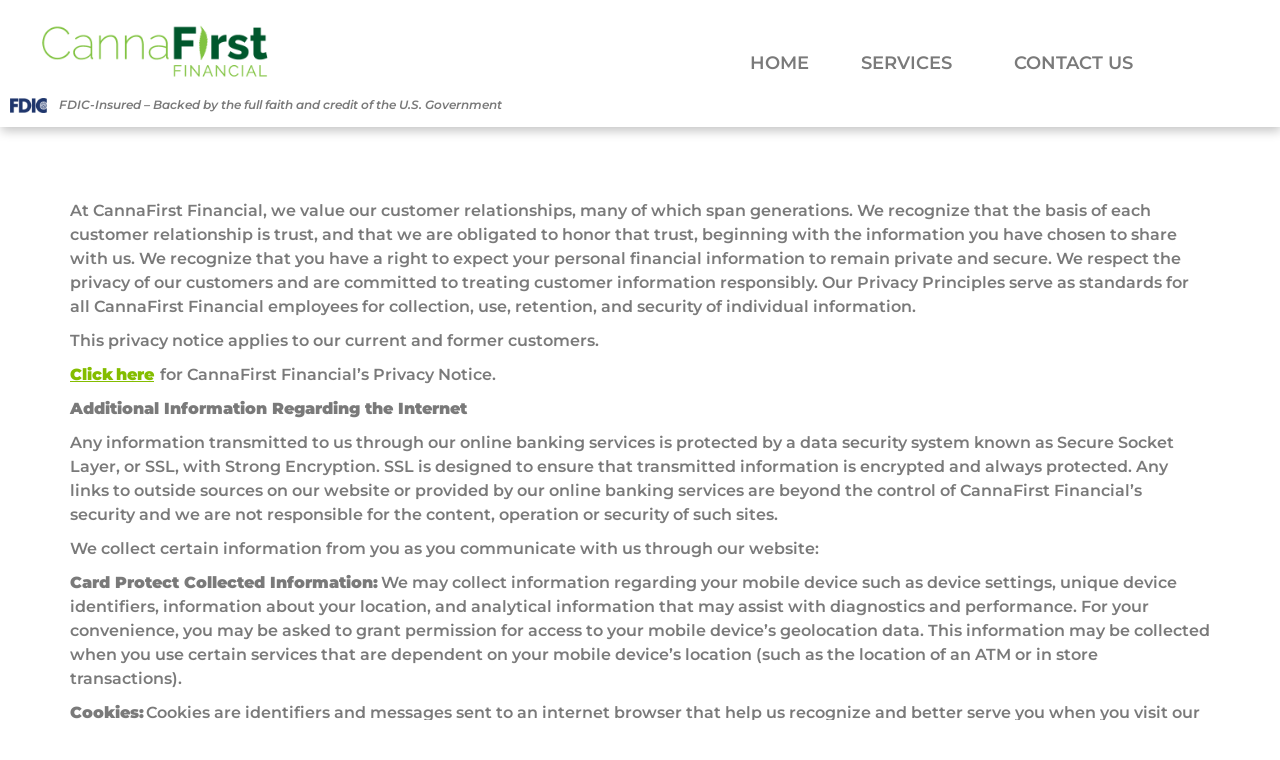

--- FILE ---
content_type: text/html; charset=UTF-8
request_url: https://cannafirst.com/privacy-policy/
body_size: 13018
content:
<!doctype html>
<html lang="en-US">
<head>
	<meta charset="UTF-8">
	<meta name="viewport" content="width=device-width, initial-scale=1">
	<link rel="profile" href="https://gmpg.org/xfn/11">
	<meta name='robots' content='index, follow, max-image-preview:large, max-snippet:-1, max-video-preview:-1' />
	<style>img:is([sizes="auto" i], [sizes^="auto," i]) { contain-intrinsic-size: 3000px 1500px }</style>
	
	<!-- This site is optimized with the Yoast SEO plugin v26.2 - https://yoast.com/wordpress/plugins/seo/ -->
	<title>Privacy Policy - CannaFirst Financial</title>
	<link rel="canonical" href="https://cannafirst.com/privacy-policy/" />
	<meta property="og:locale" content="en_US" />
	<meta property="og:type" content="article" />
	<meta property="og:title" content="Privacy Policy - CannaFirst Financial" />
	<meta property="og:description" content="At CannaFirst Financial, we value our customer relationships, many of which span generations. We recognize that the basis of each customer relationship is trust, and that we are obligated to honor that trust, beginning with the information you have chosen to share with us. We recognize that you have a right to expect your personal [&hellip;]" />
	<meta property="og:url" content="https://cannafirst.com/privacy-policy/" />
	<meta property="og:site_name" content="CannaFirst Financial" />
	<meta property="article:modified_time" content="2025-05-30T14:36:04+00:00" />
	<meta name="twitter:card" content="summary_large_image" />
	<meta name="twitter:label1" content="Est. reading time" />
	<meta name="twitter:data1" content="3 minutes" />
	<script type="application/ld+json" class="yoast-schema-graph">{"@context":"https://schema.org","@graph":[{"@type":"WebPage","@id":"https://cannafirst.com/privacy-policy/","url":"https://cannafirst.com/privacy-policy/","name":"Privacy Policy - CannaFirst Financial","isPartOf":{"@id":"https://cannafirst.com/#website"},"datePublished":"2022-04-25T19:23:32+00:00","dateModified":"2025-05-30T14:36:04+00:00","breadcrumb":{"@id":"https://cannafirst.com/privacy-policy/#breadcrumb"},"inLanguage":"en-US","potentialAction":[{"@type":"ReadAction","target":["https://cannafirst.com/privacy-policy/"]}]},{"@type":"BreadcrumbList","@id":"https://cannafirst.com/privacy-policy/#breadcrumb","itemListElement":[{"@type":"ListItem","position":1,"name":"Home","item":"https://cannafirst.com/"},{"@type":"ListItem","position":2,"name":"Privacy Policy"}]},{"@type":"WebSite","@id":"https://cannafirst.com/#website","url":"https://cannafirst.com/","name":"CannaFirst Financial","description":"","publisher":{"@id":"https://cannafirst.com/#organization"},"potentialAction":[{"@type":"SearchAction","target":{"@type":"EntryPoint","urlTemplate":"https://cannafirst.com/?s={search_term_string}"},"query-input":{"@type":"PropertyValueSpecification","valueRequired":true,"valueName":"search_term_string"}}],"inLanguage":"en-US"},{"@type":"Organization","@id":"https://cannafirst.com/#organization","name":"CannaFirst Financial","url":"https://cannafirst.com/","logo":{"@type":"ImageObject","inLanguage":"en-US","@id":"https://cannafirst.com/#/schema/logo/image/","url":"https://cannafirst.com/wp-content/uploads/2022/06/cropped-CFF_Logo_WEB_Color.png","contentUrl":"https://cannafirst.com/wp-content/uploads/2022/06/cropped-CFF_Logo_WEB_Color.png","width":706,"height":202,"caption":"CannaFirst Financial"},"image":{"@id":"https://cannafirst.com/#/schema/logo/image/"}}]}</script>
	<!-- / Yoast SEO plugin. -->


<link rel="alternate" type="application/rss+xml" title="CannaFirst Financial &raquo; Feed" href="https://cannafirst.com/feed/" />
<link rel="alternate" type="application/rss+xml" title="CannaFirst Financial &raquo; Comments Feed" href="https://cannafirst.com/comments/feed/" />
<script>
window._wpemojiSettings = {"baseUrl":"https:\/\/s.w.org\/images\/core\/emoji\/16.0.1\/72x72\/","ext":".png","svgUrl":"https:\/\/s.w.org\/images\/core\/emoji\/16.0.1\/svg\/","svgExt":".svg","source":{"concatemoji":"https:\/\/cannafirst.com\/wp-includes\/js\/wp-emoji-release.min.js?ver=6.8.3"}};
/*! This file is auto-generated */
!function(s,n){var o,i,e;function c(e){try{var t={supportTests:e,timestamp:(new Date).valueOf()};sessionStorage.setItem(o,JSON.stringify(t))}catch(e){}}function p(e,t,n){e.clearRect(0,0,e.canvas.width,e.canvas.height),e.fillText(t,0,0);var t=new Uint32Array(e.getImageData(0,0,e.canvas.width,e.canvas.height).data),a=(e.clearRect(0,0,e.canvas.width,e.canvas.height),e.fillText(n,0,0),new Uint32Array(e.getImageData(0,0,e.canvas.width,e.canvas.height).data));return t.every(function(e,t){return e===a[t]})}function u(e,t){e.clearRect(0,0,e.canvas.width,e.canvas.height),e.fillText(t,0,0);for(var n=e.getImageData(16,16,1,1),a=0;a<n.data.length;a++)if(0!==n.data[a])return!1;return!0}function f(e,t,n,a){switch(t){case"flag":return n(e,"\ud83c\udff3\ufe0f\u200d\u26a7\ufe0f","\ud83c\udff3\ufe0f\u200b\u26a7\ufe0f")?!1:!n(e,"\ud83c\udde8\ud83c\uddf6","\ud83c\udde8\u200b\ud83c\uddf6")&&!n(e,"\ud83c\udff4\udb40\udc67\udb40\udc62\udb40\udc65\udb40\udc6e\udb40\udc67\udb40\udc7f","\ud83c\udff4\u200b\udb40\udc67\u200b\udb40\udc62\u200b\udb40\udc65\u200b\udb40\udc6e\u200b\udb40\udc67\u200b\udb40\udc7f");case"emoji":return!a(e,"\ud83e\udedf")}return!1}function g(e,t,n,a){var r="undefined"!=typeof WorkerGlobalScope&&self instanceof WorkerGlobalScope?new OffscreenCanvas(300,150):s.createElement("canvas"),o=r.getContext("2d",{willReadFrequently:!0}),i=(o.textBaseline="top",o.font="600 32px Arial",{});return e.forEach(function(e){i[e]=t(o,e,n,a)}),i}function t(e){var t=s.createElement("script");t.src=e,t.defer=!0,s.head.appendChild(t)}"undefined"!=typeof Promise&&(o="wpEmojiSettingsSupports",i=["flag","emoji"],n.supports={everything:!0,everythingExceptFlag:!0},e=new Promise(function(e){s.addEventListener("DOMContentLoaded",e,{once:!0})}),new Promise(function(t){var n=function(){try{var e=JSON.parse(sessionStorage.getItem(o));if("object"==typeof e&&"number"==typeof e.timestamp&&(new Date).valueOf()<e.timestamp+604800&&"object"==typeof e.supportTests)return e.supportTests}catch(e){}return null}();if(!n){if("undefined"!=typeof Worker&&"undefined"!=typeof OffscreenCanvas&&"undefined"!=typeof URL&&URL.createObjectURL&&"undefined"!=typeof Blob)try{var e="postMessage("+g.toString()+"("+[JSON.stringify(i),f.toString(),p.toString(),u.toString()].join(",")+"));",a=new Blob([e],{type:"text/javascript"}),r=new Worker(URL.createObjectURL(a),{name:"wpTestEmojiSupports"});return void(r.onmessage=function(e){c(n=e.data),r.terminate(),t(n)})}catch(e){}c(n=g(i,f,p,u))}t(n)}).then(function(e){for(var t in e)n.supports[t]=e[t],n.supports.everything=n.supports.everything&&n.supports[t],"flag"!==t&&(n.supports.everythingExceptFlag=n.supports.everythingExceptFlag&&n.supports[t]);n.supports.everythingExceptFlag=n.supports.everythingExceptFlag&&!n.supports.flag,n.DOMReady=!1,n.readyCallback=function(){n.DOMReady=!0}}).then(function(){return e}).then(function(){var e;n.supports.everything||(n.readyCallback(),(e=n.source||{}).concatemoji?t(e.concatemoji):e.wpemoji&&e.twemoji&&(t(e.twemoji),t(e.wpemoji)))}))}((window,document),window._wpemojiSettings);
</script>
<style id='wp-emoji-styles-inline-css'>

	img.wp-smiley, img.emoji {
		display: inline !important;
		border: none !important;
		box-shadow: none !important;
		height: 1em !important;
		width: 1em !important;
		margin: 0 0.07em !important;
		vertical-align: -0.1em !important;
		background: none !important;
		padding: 0 !important;
	}
</style>
<link rel='stylesheet' id='wp-block-library-css' href='https://cannafirst.com/wp-includes/css/dist/block-library/style.min.css?ver=6.8.3' media='all' />
<style id='global-styles-inline-css'>
:root{--wp--preset--aspect-ratio--square: 1;--wp--preset--aspect-ratio--4-3: 4/3;--wp--preset--aspect-ratio--3-4: 3/4;--wp--preset--aspect-ratio--3-2: 3/2;--wp--preset--aspect-ratio--2-3: 2/3;--wp--preset--aspect-ratio--16-9: 16/9;--wp--preset--aspect-ratio--9-16: 9/16;--wp--preset--color--black: #000000;--wp--preset--color--cyan-bluish-gray: #abb8c3;--wp--preset--color--white: #ffffff;--wp--preset--color--pale-pink: #f78da7;--wp--preset--color--vivid-red: #cf2e2e;--wp--preset--color--luminous-vivid-orange: #ff6900;--wp--preset--color--luminous-vivid-amber: #fcb900;--wp--preset--color--light-green-cyan: #7bdcb5;--wp--preset--color--vivid-green-cyan: #00d084;--wp--preset--color--pale-cyan-blue: #8ed1fc;--wp--preset--color--vivid-cyan-blue: #0693e3;--wp--preset--color--vivid-purple: #9b51e0;--wp--preset--gradient--vivid-cyan-blue-to-vivid-purple: linear-gradient(135deg,rgba(6,147,227,1) 0%,rgb(155,81,224) 100%);--wp--preset--gradient--light-green-cyan-to-vivid-green-cyan: linear-gradient(135deg,rgb(122,220,180) 0%,rgb(0,208,130) 100%);--wp--preset--gradient--luminous-vivid-amber-to-luminous-vivid-orange: linear-gradient(135deg,rgba(252,185,0,1) 0%,rgba(255,105,0,1) 100%);--wp--preset--gradient--luminous-vivid-orange-to-vivid-red: linear-gradient(135deg,rgba(255,105,0,1) 0%,rgb(207,46,46) 100%);--wp--preset--gradient--very-light-gray-to-cyan-bluish-gray: linear-gradient(135deg,rgb(238,238,238) 0%,rgb(169,184,195) 100%);--wp--preset--gradient--cool-to-warm-spectrum: linear-gradient(135deg,rgb(74,234,220) 0%,rgb(151,120,209) 20%,rgb(207,42,186) 40%,rgb(238,44,130) 60%,rgb(251,105,98) 80%,rgb(254,248,76) 100%);--wp--preset--gradient--blush-light-purple: linear-gradient(135deg,rgb(255,206,236) 0%,rgb(152,150,240) 100%);--wp--preset--gradient--blush-bordeaux: linear-gradient(135deg,rgb(254,205,165) 0%,rgb(254,45,45) 50%,rgb(107,0,62) 100%);--wp--preset--gradient--luminous-dusk: linear-gradient(135deg,rgb(255,203,112) 0%,rgb(199,81,192) 50%,rgb(65,88,208) 100%);--wp--preset--gradient--pale-ocean: linear-gradient(135deg,rgb(255,245,203) 0%,rgb(182,227,212) 50%,rgb(51,167,181) 100%);--wp--preset--gradient--electric-grass: linear-gradient(135deg,rgb(202,248,128) 0%,rgb(113,206,126) 100%);--wp--preset--gradient--midnight: linear-gradient(135deg,rgb(2,3,129) 0%,rgb(40,116,252) 100%);--wp--preset--font-size--small: 13px;--wp--preset--font-size--medium: 20px;--wp--preset--font-size--large: 36px;--wp--preset--font-size--x-large: 42px;--wp--preset--spacing--20: 0.44rem;--wp--preset--spacing--30: 0.67rem;--wp--preset--spacing--40: 1rem;--wp--preset--spacing--50: 1.5rem;--wp--preset--spacing--60: 2.25rem;--wp--preset--spacing--70: 3.38rem;--wp--preset--spacing--80: 5.06rem;--wp--preset--shadow--natural: 6px 6px 9px rgba(0, 0, 0, 0.2);--wp--preset--shadow--deep: 12px 12px 50px rgba(0, 0, 0, 0.4);--wp--preset--shadow--sharp: 6px 6px 0px rgba(0, 0, 0, 0.2);--wp--preset--shadow--outlined: 6px 6px 0px -3px rgba(255, 255, 255, 1), 6px 6px rgba(0, 0, 0, 1);--wp--preset--shadow--crisp: 6px 6px 0px rgba(0, 0, 0, 1);}:root { --wp--style--global--content-size: 800px;--wp--style--global--wide-size: 1200px; }:where(body) { margin: 0; }.wp-site-blocks > .alignleft { float: left; margin-right: 2em; }.wp-site-blocks > .alignright { float: right; margin-left: 2em; }.wp-site-blocks > .aligncenter { justify-content: center; margin-left: auto; margin-right: auto; }:where(.wp-site-blocks) > * { margin-block-start: 24px; margin-block-end: 0; }:where(.wp-site-blocks) > :first-child { margin-block-start: 0; }:where(.wp-site-blocks) > :last-child { margin-block-end: 0; }:root { --wp--style--block-gap: 24px; }:root :where(.is-layout-flow) > :first-child{margin-block-start: 0;}:root :where(.is-layout-flow) > :last-child{margin-block-end: 0;}:root :where(.is-layout-flow) > *{margin-block-start: 24px;margin-block-end: 0;}:root :where(.is-layout-constrained) > :first-child{margin-block-start: 0;}:root :where(.is-layout-constrained) > :last-child{margin-block-end: 0;}:root :where(.is-layout-constrained) > *{margin-block-start: 24px;margin-block-end: 0;}:root :where(.is-layout-flex){gap: 24px;}:root :where(.is-layout-grid){gap: 24px;}.is-layout-flow > .alignleft{float: left;margin-inline-start: 0;margin-inline-end: 2em;}.is-layout-flow > .alignright{float: right;margin-inline-start: 2em;margin-inline-end: 0;}.is-layout-flow > .aligncenter{margin-left: auto !important;margin-right: auto !important;}.is-layout-constrained > .alignleft{float: left;margin-inline-start: 0;margin-inline-end: 2em;}.is-layout-constrained > .alignright{float: right;margin-inline-start: 2em;margin-inline-end: 0;}.is-layout-constrained > .aligncenter{margin-left: auto !important;margin-right: auto !important;}.is-layout-constrained > :where(:not(.alignleft):not(.alignright):not(.alignfull)){max-width: var(--wp--style--global--content-size);margin-left: auto !important;margin-right: auto !important;}.is-layout-constrained > .alignwide{max-width: var(--wp--style--global--wide-size);}body .is-layout-flex{display: flex;}.is-layout-flex{flex-wrap: wrap;align-items: center;}.is-layout-flex > :is(*, div){margin: 0;}body .is-layout-grid{display: grid;}.is-layout-grid > :is(*, div){margin: 0;}body{padding-top: 0px;padding-right: 0px;padding-bottom: 0px;padding-left: 0px;}a:where(:not(.wp-element-button)){text-decoration: underline;}:root :where(.wp-element-button, .wp-block-button__link){background-color: #32373c;border-width: 0;color: #fff;font-family: inherit;font-size: inherit;line-height: inherit;padding: calc(0.667em + 2px) calc(1.333em + 2px);text-decoration: none;}.has-black-color{color: var(--wp--preset--color--black) !important;}.has-cyan-bluish-gray-color{color: var(--wp--preset--color--cyan-bluish-gray) !important;}.has-white-color{color: var(--wp--preset--color--white) !important;}.has-pale-pink-color{color: var(--wp--preset--color--pale-pink) !important;}.has-vivid-red-color{color: var(--wp--preset--color--vivid-red) !important;}.has-luminous-vivid-orange-color{color: var(--wp--preset--color--luminous-vivid-orange) !important;}.has-luminous-vivid-amber-color{color: var(--wp--preset--color--luminous-vivid-amber) !important;}.has-light-green-cyan-color{color: var(--wp--preset--color--light-green-cyan) !important;}.has-vivid-green-cyan-color{color: var(--wp--preset--color--vivid-green-cyan) !important;}.has-pale-cyan-blue-color{color: var(--wp--preset--color--pale-cyan-blue) !important;}.has-vivid-cyan-blue-color{color: var(--wp--preset--color--vivid-cyan-blue) !important;}.has-vivid-purple-color{color: var(--wp--preset--color--vivid-purple) !important;}.has-black-background-color{background-color: var(--wp--preset--color--black) !important;}.has-cyan-bluish-gray-background-color{background-color: var(--wp--preset--color--cyan-bluish-gray) !important;}.has-white-background-color{background-color: var(--wp--preset--color--white) !important;}.has-pale-pink-background-color{background-color: var(--wp--preset--color--pale-pink) !important;}.has-vivid-red-background-color{background-color: var(--wp--preset--color--vivid-red) !important;}.has-luminous-vivid-orange-background-color{background-color: var(--wp--preset--color--luminous-vivid-orange) !important;}.has-luminous-vivid-amber-background-color{background-color: var(--wp--preset--color--luminous-vivid-amber) !important;}.has-light-green-cyan-background-color{background-color: var(--wp--preset--color--light-green-cyan) !important;}.has-vivid-green-cyan-background-color{background-color: var(--wp--preset--color--vivid-green-cyan) !important;}.has-pale-cyan-blue-background-color{background-color: var(--wp--preset--color--pale-cyan-blue) !important;}.has-vivid-cyan-blue-background-color{background-color: var(--wp--preset--color--vivid-cyan-blue) !important;}.has-vivid-purple-background-color{background-color: var(--wp--preset--color--vivid-purple) !important;}.has-black-border-color{border-color: var(--wp--preset--color--black) !important;}.has-cyan-bluish-gray-border-color{border-color: var(--wp--preset--color--cyan-bluish-gray) !important;}.has-white-border-color{border-color: var(--wp--preset--color--white) !important;}.has-pale-pink-border-color{border-color: var(--wp--preset--color--pale-pink) !important;}.has-vivid-red-border-color{border-color: var(--wp--preset--color--vivid-red) !important;}.has-luminous-vivid-orange-border-color{border-color: var(--wp--preset--color--luminous-vivid-orange) !important;}.has-luminous-vivid-amber-border-color{border-color: var(--wp--preset--color--luminous-vivid-amber) !important;}.has-light-green-cyan-border-color{border-color: var(--wp--preset--color--light-green-cyan) !important;}.has-vivid-green-cyan-border-color{border-color: var(--wp--preset--color--vivid-green-cyan) !important;}.has-pale-cyan-blue-border-color{border-color: var(--wp--preset--color--pale-cyan-blue) !important;}.has-vivid-cyan-blue-border-color{border-color: var(--wp--preset--color--vivid-cyan-blue) !important;}.has-vivid-purple-border-color{border-color: var(--wp--preset--color--vivid-purple) !important;}.has-vivid-cyan-blue-to-vivid-purple-gradient-background{background: var(--wp--preset--gradient--vivid-cyan-blue-to-vivid-purple) !important;}.has-light-green-cyan-to-vivid-green-cyan-gradient-background{background: var(--wp--preset--gradient--light-green-cyan-to-vivid-green-cyan) !important;}.has-luminous-vivid-amber-to-luminous-vivid-orange-gradient-background{background: var(--wp--preset--gradient--luminous-vivid-amber-to-luminous-vivid-orange) !important;}.has-luminous-vivid-orange-to-vivid-red-gradient-background{background: var(--wp--preset--gradient--luminous-vivid-orange-to-vivid-red) !important;}.has-very-light-gray-to-cyan-bluish-gray-gradient-background{background: var(--wp--preset--gradient--very-light-gray-to-cyan-bluish-gray) !important;}.has-cool-to-warm-spectrum-gradient-background{background: var(--wp--preset--gradient--cool-to-warm-spectrum) !important;}.has-blush-light-purple-gradient-background{background: var(--wp--preset--gradient--blush-light-purple) !important;}.has-blush-bordeaux-gradient-background{background: var(--wp--preset--gradient--blush-bordeaux) !important;}.has-luminous-dusk-gradient-background{background: var(--wp--preset--gradient--luminous-dusk) !important;}.has-pale-ocean-gradient-background{background: var(--wp--preset--gradient--pale-ocean) !important;}.has-electric-grass-gradient-background{background: var(--wp--preset--gradient--electric-grass) !important;}.has-midnight-gradient-background{background: var(--wp--preset--gradient--midnight) !important;}.has-small-font-size{font-size: var(--wp--preset--font-size--small) !important;}.has-medium-font-size{font-size: var(--wp--preset--font-size--medium) !important;}.has-large-font-size{font-size: var(--wp--preset--font-size--large) !important;}.has-x-large-font-size{font-size: var(--wp--preset--font-size--x-large) !important;}
:root :where(.wp-block-pullquote){font-size: 1.5em;line-height: 1.6;}
</style>
<link rel='stylesheet' id='contact-form-7-css' href='https://cannafirst.com/wp-content/plugins/contact-form-7/includes/css/styles.css?ver=6.1.2' media='all' />
<link rel='stylesheet' id='hello-elementor-css' href='https://cannafirst.com/wp-content/themes/hello-elementor/assets/css/reset.css?ver=3.4.4' media='all' />
<link rel='stylesheet' id='hello-elementor-theme-style-css' href='https://cannafirst.com/wp-content/themes/hello-elementor/assets/css/theme.css?ver=3.4.4' media='all' />
<link rel='stylesheet' id='hello-elementor-header-footer-css' href='https://cannafirst.com/wp-content/themes/hello-elementor/assets/css/header-footer.css?ver=3.4.4' media='all' />
<link rel='stylesheet' id='elementor-frontend-css' href='https://cannafirst.com/wp-content/plugins/elementor/assets/css/frontend.min.css?ver=3.32.5' media='all' />
<link rel='stylesheet' id='elementor-post-19-css' href='https://cannafirst.com/wp-content/uploads/elementor/css/post-19.css?ver=1761075585' media='all' />
<link rel='stylesheet' id='widget-image-css' href='https://cannafirst.com/wp-content/plugins/elementor/assets/css/widget-image.min.css?ver=3.32.5' media='all' />
<link rel='stylesheet' id='widget-nav-menu-css' href='https://cannafirst.com/wp-content/plugins/elementor-pro/assets/css/widget-nav-menu.min.css?ver=3.32.3' media='all' />
<link rel='stylesheet' id='widget-heading-css' href='https://cannafirst.com/wp-content/plugins/elementor/assets/css/widget-heading.min.css?ver=3.32.5' media='all' />
<link rel='stylesheet' id='elementor-icons-css' href='https://cannafirst.com/wp-content/plugins/elementor/assets/lib/eicons/css/elementor-icons.min.css?ver=5.44.0' media='all' />
<link rel='stylesheet' id='font-awesome-5-all-css' href='https://cannafirst.com/wp-content/plugins/elementor/assets/lib/font-awesome/css/all.min.css?ver=3.32.5' media='all' />
<link rel='stylesheet' id='font-awesome-4-shim-css' href='https://cannafirst.com/wp-content/plugins/elementor/assets/lib/font-awesome/css/v4-shims.min.css?ver=3.32.5' media='all' />
<link rel='stylesheet' id='elementor-post-79-css' href='https://cannafirst.com/wp-content/uploads/elementor/css/post-79.css?ver=1766160525' media='all' />
<link rel='stylesheet' id='elementor-post-76-css' href='https://cannafirst.com/wp-content/uploads/elementor/css/post-76.css?ver=1761075586' media='all' />
<link rel='stylesheet' id='elementor-gf-local-montserrat-css' href='https://cannafirst.com/wp-content/uploads/elementor/google-fonts/css/montserrat.css?ver=1743455315' media='all' />
<link rel='stylesheet' id='elementor-gf-local-roboto-css' href='https://cannafirst.com/wp-content/uploads/elementor/google-fonts/css/roboto.css?ver=1743455336' media='all' />
<link rel='stylesheet' id='elementor-icons-shared-0-css' href='https://cannafirst.com/wp-content/plugins/elementor/assets/lib/font-awesome/css/fontawesome.min.css?ver=5.15.3' media='all' />
<link rel='stylesheet' id='elementor-icons-fa-solid-css' href='https://cannafirst.com/wp-content/plugins/elementor/assets/lib/font-awesome/css/solid.min.css?ver=5.15.3' media='all' />
<script src="https://cannafirst.com/wp-includes/js/jquery/jquery.min.js?ver=3.7.1" id="jquery-core-js"></script>
<script src="https://cannafirst.com/wp-includes/js/jquery/jquery-migrate.min.js?ver=3.4.1" id="jquery-migrate-js"></script>
<script src="https://cannafirst.com/wp-content/plugins/elementor/assets/lib/font-awesome/js/v4-shims.min.js?ver=3.32.5" id="font-awesome-4-shim-js"></script>
<link rel="https://api.w.org/" href="https://cannafirst.com/wp-json/" /><link rel="alternate" title="JSON" type="application/json" href="https://cannafirst.com/wp-json/wp/v2/pages/3" /><link rel="EditURI" type="application/rsd+xml" title="RSD" href="https://cannafirst.com/xmlrpc.php?rsd" />
<link rel='shortlink' href='https://cannafirst.com/?p=3' />
<link rel="alternate" title="oEmbed (JSON)" type="application/json+oembed" href="https://cannafirst.com/wp-json/oembed/1.0/embed?url=https%3A%2F%2Fcannafirst.com%2Fprivacy-policy%2F" />
<link rel="alternate" title="oEmbed (XML)" type="text/xml+oembed" href="https://cannafirst.com/wp-json/oembed/1.0/embed?url=https%3A%2F%2Fcannafirst.com%2Fprivacy-policy%2F&#038;format=xml" />
<meta name="generator" content="Elementor 3.32.5; features: additional_custom_breakpoints; settings: css_print_method-external, google_font-enabled, font_display-auto">
			<style>
				.e-con.e-parent:nth-of-type(n+4):not(.e-lazyloaded):not(.e-no-lazyload),
				.e-con.e-parent:nth-of-type(n+4):not(.e-lazyloaded):not(.e-no-lazyload) * {
					background-image: none !important;
				}
				@media screen and (max-height: 1024px) {
					.e-con.e-parent:nth-of-type(n+3):not(.e-lazyloaded):not(.e-no-lazyload),
					.e-con.e-parent:nth-of-type(n+3):not(.e-lazyloaded):not(.e-no-lazyload) * {
						background-image: none !important;
					}
				}
				@media screen and (max-height: 640px) {
					.e-con.e-parent:nth-of-type(n+2):not(.e-lazyloaded):not(.e-no-lazyload),
					.e-con.e-parent:nth-of-type(n+2):not(.e-lazyloaded):not(.e-no-lazyload) * {
						background-image: none !important;
					}
				}
			</style>
			<link rel="icon" href="https://cannafirst.com/wp-content/uploads/CFF_LogoMark_WEB-2-150x150.png" sizes="32x32" />
<link rel="icon" href="https://cannafirst.com/wp-content/uploads/CFF_LogoMark_WEB-2.png" sizes="192x192" />
<link rel="apple-touch-icon" href="https://cannafirst.com/wp-content/uploads/CFF_LogoMark_WEB-2.png" />
<meta name="msapplication-TileImage" content="https://cannafirst.com/wp-content/uploads/CFF_LogoMark_WEB-2.png" />
</head>
<body class="privacy-policy wp-singular page-template-default page page-id-3 wp-custom-logo wp-embed-responsive wp-theme-hello-elementor hello-elementor-default elementor-default elementor-kit-19">


<a class="skip-link screen-reader-text" href="#content">Skip to content</a>

		<header data-elementor-type="header" data-elementor-id="79" class="elementor elementor-79 elementor-location-header" data-elementor-post-type="elementor_library">
					<section class="elementor-section elementor-top-section elementor-element elementor-element-790da18 elementor-section-content-middle elementor-section-boxed elementor-section-height-default elementor-section-height-default" data-id="790da18" data-element_type="section" data-settings="{&quot;background_background&quot;:&quot;classic&quot;}">
						<div class="elementor-container elementor-column-gap-default">
					<div class="elementor-column elementor-col-66 elementor-top-column elementor-element elementor-element-4f6d054" data-id="4f6d054" data-element_type="column">
			<div class="elementor-widget-wrap elementor-element-populated">
						<div class="elementor-element elementor-element-4e206ca elementor-widget elementor-widget-theme-site-logo elementor-widget-image" data-id="4e206ca" data-element_type="widget" data-widget_type="theme-site-logo.default">
				<div class="elementor-widget-container">
											<a href="https://cannafirst.com">
			<img width="706" height="202" src="https://cannafirst.com/wp-content/uploads/2022/06/cropped-CFF_Logo_WEB_Color.png" class="attachment-full size-full wp-image-80" alt="" srcset="https://cannafirst.com/wp-content/uploads/2022/06/cropped-CFF_Logo_WEB_Color.png 706w, https://cannafirst.com/wp-content/uploads/2022/06/cropped-CFF_Logo_WEB_Color-300x86.png 300w" sizes="(max-width: 706px) 100vw, 706px" />				</a>
											</div>
				</div>
				<section class="elementor-section elementor-inner-section elementor-element elementor-element-5daba2e elementor-section-full_width elementor-section-height-default elementor-section-height-default" data-id="5daba2e" data-element_type="section">
						<div class="elementor-container elementor-column-gap-no">
					<div class="elementor-column elementor-col-50 elementor-inner-column elementor-element elementor-element-aa98cca" data-id="aa98cca" data-element_type="column">
			<div class="elementor-widget-wrap elementor-element-populated">
						<div class="elementor-element elementor-element-d6d842d elementor-widget elementor-widget-image" data-id="d6d842d" data-element_type="widget" data-widget_type="image.default">
				<div class="elementor-widget-container">
															<img width="408" height="166" src="https://cannafirst.com/wp-content/uploads/toppng.com-fdic-federal-deposit-insurance-corporation-logo-vector-512x512-1.png" class="attachment-large size-large wp-image-248" alt="" srcset="https://cannafirst.com/wp-content/uploads/toppng.com-fdic-federal-deposit-insurance-corporation-logo-vector-512x512-1.png 408w, https://cannafirst.com/wp-content/uploads/toppng.com-fdic-federal-deposit-insurance-corporation-logo-vector-512x512-1-300x122.png 300w" sizes="(max-width: 408px) 100vw, 408px" />															</div>
				</div>
					</div>
		</div>
				<div class="elementor-column elementor-col-50 elementor-inner-column elementor-element elementor-element-3eab1c4" data-id="3eab1c4" data-element_type="column">
			<div class="elementor-widget-wrap elementor-element-populated">
						<div class="elementor-element elementor-element-a88373d elementor-widget elementor-widget-text-editor" data-id="a88373d" data-element_type="widget" data-widget_type="text-editor.default">
				<div class="elementor-widget-container">
									<em>FDIC-Insured &#8211; Backed by the full faith and credit of the U.S. Government</em>								</div>
				</div>
					</div>
		</div>
					</div>
		</section>
					</div>
		</div>
				<div class="elementor-column elementor-col-33 elementor-top-column elementor-element elementor-element-b6d0310" data-id="b6d0310" data-element_type="column">
			<div class="elementor-widget-wrap elementor-element-populated">
						<div class="elementor-element elementor-element-eddaa5b elementor-nav-menu__align-start elementor-nav-menu--dropdown-tablet elementor-nav-menu__text-align-aside elementor-nav-menu--toggle elementor-nav-menu--burger elementor-widget elementor-widget-nav-menu" data-id="eddaa5b" data-element_type="widget" data-settings="{&quot;submenu_icon&quot;:{&quot;value&quot;:&quot;&lt;i class=\&quot;\&quot; aria-hidden=\&quot;true\&quot;&gt;&lt;\/i&gt;&quot;,&quot;library&quot;:&quot;&quot;},&quot;layout&quot;:&quot;horizontal&quot;,&quot;toggle&quot;:&quot;burger&quot;}" data-widget_type="nav-menu.default">
				<div class="elementor-widget-container">
								<nav aria-label="Menu" class="elementor-nav-menu--main elementor-nav-menu__container elementor-nav-menu--layout-horizontal e--pointer-underline e--animation-none">
				<ul id="menu-1-eddaa5b" class="elementor-nav-menu"><li class="menu-item menu-item-type-post_type menu-item-object-page menu-item-home menu-item-117"><a href="https://cannafirst.com/" class="elementor-item">Home</a></li>
<li class="menu-item menu-item-type-post_type menu-item-object-page menu-item-has-children menu-item-39"><a href="https://cannafirst.com/services/" class="elementor-item">Services</a>
<ul class="sub-menu elementor-nav-menu--dropdown">
	<li class="menu-item menu-item-type-custom menu-item-object-custom menu-item-214"><a href="https://cannafirst.com/services/#platform" class="elementor-sub-item elementor-item-anchor">Platform Integration</a></li>
	<li class="menu-item menu-item-type-custom menu-item-object-custom menu-item-215"><a href="https://cannafirst.com/services/#onlinebanking" class="elementor-sub-item elementor-item-anchor">Online and Mobile Banking</a></li>
	<li class="menu-item menu-item-type-custom menu-item-object-custom menu-item-216"><a href="https://cannafirst.com/services/#transport" class="elementor-sub-item elementor-item-anchor">Cash Transport</a></li>
	<li class="menu-item menu-item-type-post_type menu-item-object-page menu-item-73"><a href="https://cannafirst.com/services/treasury-solutions/" class="elementor-sub-item">Treasury Solutions</a></li>
</ul>
</li>
<li class="menu-item menu-item-type-post_type menu-item-object-page menu-item-38"><a href="https://cannafirst.com/contact-us/" class="elementor-item">Contact Us</a></li>
</ul>			</nav>
					<div class="elementor-menu-toggle" role="button" tabindex="0" aria-label="Menu Toggle" aria-expanded="false">
			<i aria-hidden="true" role="presentation" class="elementor-menu-toggle__icon--open eicon-menu-bar"></i><i aria-hidden="true" role="presentation" class="elementor-menu-toggle__icon--close eicon-close"></i>		</div>
					<nav class="elementor-nav-menu--dropdown elementor-nav-menu__container" aria-hidden="true">
				<ul id="menu-2-eddaa5b" class="elementor-nav-menu"><li class="menu-item menu-item-type-post_type menu-item-object-page menu-item-home menu-item-117"><a href="https://cannafirst.com/" class="elementor-item" tabindex="-1">Home</a></li>
<li class="menu-item menu-item-type-post_type menu-item-object-page menu-item-has-children menu-item-39"><a href="https://cannafirst.com/services/" class="elementor-item" tabindex="-1">Services</a>
<ul class="sub-menu elementor-nav-menu--dropdown">
	<li class="menu-item menu-item-type-custom menu-item-object-custom menu-item-214"><a href="https://cannafirst.com/services/#platform" class="elementor-sub-item elementor-item-anchor" tabindex="-1">Platform Integration</a></li>
	<li class="menu-item menu-item-type-custom menu-item-object-custom menu-item-215"><a href="https://cannafirst.com/services/#onlinebanking" class="elementor-sub-item elementor-item-anchor" tabindex="-1">Online and Mobile Banking</a></li>
	<li class="menu-item menu-item-type-custom menu-item-object-custom menu-item-216"><a href="https://cannafirst.com/services/#transport" class="elementor-sub-item elementor-item-anchor" tabindex="-1">Cash Transport</a></li>
	<li class="menu-item menu-item-type-post_type menu-item-object-page menu-item-73"><a href="https://cannafirst.com/services/treasury-solutions/" class="elementor-sub-item" tabindex="-1">Treasury Solutions</a></li>
</ul>
</li>
<li class="menu-item menu-item-type-post_type menu-item-object-page menu-item-38"><a href="https://cannafirst.com/contact-us/" class="elementor-item" tabindex="-1">Contact Us</a></li>
</ul>			</nav>
						</div>
				</div>
					</div>
		</div>
					</div>
		</section>
				</header>
		
<main id="content" class="site-main post-3 page type-page status-publish hentry">

			<div class="page-header">
			<h1 class="entry-title">Privacy Policy</h1>		</div>
	
	<div class="page-content">
		<p>At CannaFirst Financial, we value our customer relationships, many of which span generations. We recognize that the basis of each customer relationship is trust, and that we are obligated to honor that trust, beginning with the information you have chosen to share with us. We recognize that you have a right to expect your personal financial information to remain private and secure. We respect the privacy of our customers and are committed to treating customer information responsibly. Our Privacy Principles serve as standards for all CannaFirst Financial employees for collection, use, retention, and security of individual information.</p>
<p>This privacy notice applies to our current and former customers.</p>
<p><a href="https://cannafirst.com/wp-content/uploads/Privacy-Notice_Apr2025.pdf"><strong>Click here</strong></a>  for CannaFirst Financial’s Privacy Notice.</p>
<p><strong>Additional Information Regarding the Internet</strong></p>
<p>Any information transmitted to us through our online banking services is protected by a data security system known as Secure Socket Layer, or SSL, with Strong Encryption. SSL is designed to ensure that transmitted information is encrypted and always protected. Any links to outside sources on our website or provided by our online banking services are beyond the control of CannaFirst Financial’s security and we are not responsible for the content, operation or security of such sites.</p>
<p>We collect certain information from you as you communicate with us through our website:</p>
<p><strong>Card Protect Collected Information: </strong>We may collect information regarding your mobile device such as device settings, unique device identifiers, information about your location, and analytical information that may assist with diagnostics and performance. For your convenience, you may be asked to grant permission for access to your mobile device’s geolocation data. This information may be collected when you use certain services that are dependent on your mobile device’s location (such as the location of an ATM or in store transactions).</p>
<p><strong>Cookies:</strong> Cookies are identifiers and messages sent to an internet browser that help us recognize and better serve you when you visit our website. A cookie is a text file that is placed on your hard disk by a web page server. Cookies cannot be used to run programs or deliver viruses to your computer. Cookies are uniquely assigned to you or your computer and can only be read by a web server in the domain that issued the cookie to you. Cookies do not collect personally identifiable information. You may prevent cookies from being allowed by making the appropriate selection from your browser options. We reserve the right to use cookies to present products and other services that may be of interest to you. If you choose not to accept cookies, you may limit the functionality we provide when you visit our website. However, if you choose to decline cookies, you may not be able to fully experience the interactive features of the site or services you visit. You cannot bank online without cookies.</p>
<p><strong>Email:</strong> When you send us an email, we will use your email address to reply to you. We will store your email address for quality assurance and to meet legal and regulatory requirements. We may use your email address to market CannaFirst Financial products and services. You may opt-out or reply to any email message we send to you to tell us that you no longer wish to receive future marketing messages from us.</p>
<p>We gather data that is not personally identifiable to you to track website usage, such as number of hits, pages visited, and the length of user sessions to evaluate the usefulness of our sites.</p>
<p><strong>Children’s Information:</strong> We respect the privacy of your children, and we comply with the Children’s Online Privacy Protection Act. We do not knowingly collect or retain personally identifiable information from consumers under the age of thirteen. We recognize that protecting children’s identities and privacy online is important and that the responsibility to do so rests with both the online industry and with parents.</p>

		
			</div>

	
</main>

			<footer data-elementor-type="footer" data-elementor-id="76" class="elementor elementor-76 elementor-location-footer" data-elementor-post-type="elementor_library">
					<section class="elementor-section elementor-top-section elementor-element elementor-element-90d9aab elementor-section-boxed elementor-section-height-default elementor-section-height-default" data-id="90d9aab" data-element_type="section" data-settings="{&quot;background_background&quot;:&quot;classic&quot;}">
						<div class="elementor-container elementor-column-gap-default">
					<div class="elementor-column elementor-col-50 elementor-top-column elementor-element elementor-element-4c5f58e" data-id="4c5f58e" data-element_type="column">
			<div class="elementor-widget-wrap elementor-element-populated">
						<div class="elementor-element elementor-element-de98a24 elementor-widget elementor-widget-image" data-id="de98a24" data-element_type="widget" data-widget_type="image.default">
				<div class="elementor-widget-container">
																<a href="https://cannafirst.com/?page_id=35">
							<img width="347" height="78" src="https://cannafirst.com/wp-content/uploads/2022/07/CannaFirst-WhiteLogo.png" class="attachment-full size-full wp-image-77" alt="" srcset="https://cannafirst.com/wp-content/uploads/2022/07/CannaFirst-WhiteLogo.png 347w, https://cannafirst.com/wp-content/uploads/2022/07/CannaFirst-WhiteLogo-300x67.png 300w" sizes="(max-width: 347px) 100vw, 347px" />								</a>
															</div>
				</div>
				<div class="elementor-element elementor-element-3bc4a4e elementor-widget elementor-widget-heading" data-id="3bc4a4e" data-element_type="widget" data-widget_type="heading.default">
				<div class="elementor-widget-container">
					<h2 class="elementor-heading-title elementor-size-default">Phone Number: 1-800-788-1968</h2>				</div>
				</div>
				<div class="elementor-element elementor-element-ca047e6 elementor-widget elementor-widget-heading" data-id="ca047e6" data-element_type="widget" data-widget_type="heading.default">
				<div class="elementor-widget-container">
					<h2 class="elementor-heading-title elementor-size-default">Routing Number: 065301362</h2>				</div>
				</div>
					</div>
		</div>
				<div class="elementor-column elementor-col-50 elementor-top-column elementor-element elementor-element-02aa440" data-id="02aa440" data-element_type="column">
			<div class="elementor-widget-wrap elementor-element-populated">
						<section class="elementor-section elementor-inner-section elementor-element elementor-element-9406a01 elementor-section-content-bottom elementor-section-boxed elementor-section-height-default elementor-section-height-default" data-id="9406a01" data-element_type="section">
						<div class="elementor-container elementor-column-gap-default">
					<div class="elementor-column elementor-col-33 elementor-inner-column elementor-element elementor-element-2a3352c" data-id="2a3352c" data-element_type="column">
			<div class="elementor-widget-wrap elementor-element-populated">
						<div class="elementor-element elementor-element-23e3cff elementor-nav-menu__align-start elementor-nav-menu--dropdown-tablet elementor-nav-menu__text-align-aside elementor-nav-menu--toggle elementor-nav-menu--burger elementor-widget elementor-widget-nav-menu" data-id="23e3cff" data-element_type="widget" data-settings="{&quot;layout&quot;:&quot;vertical&quot;,&quot;submenu_icon&quot;:{&quot;value&quot;:&quot;&lt;i class=\&quot;fas fa-chevron-down\&quot; aria-hidden=\&quot;true\&quot;&gt;&lt;\/i&gt;&quot;,&quot;library&quot;:&quot;fa-solid&quot;},&quot;toggle&quot;:&quot;burger&quot;}" data-widget_type="nav-menu.default">
				<div class="elementor-widget-container">
								<nav aria-label="Menu" class="elementor-nav-menu--main elementor-nav-menu__container elementor-nav-menu--layout-vertical e--pointer-text e--animation-none">
				<ul id="menu-1-23e3cff" class="elementor-nav-menu sm-vertical"><li class="menu-item menu-item-type-post_type menu-item-object-page menu-item-home menu-item-116"><a href="https://cannafirst.com/" class="elementor-item">Home</a></li>
<li class="menu-item menu-item-type-post_type menu-item-object-page menu-item-114"><a href="https://cannafirst.com/contact-us/" class="elementor-item">Contact Us</a></li>
<li class="menu-item menu-item-type-post_type menu-item-object-page menu-item-115"><a href="https://cannafirst.com/services/" class="elementor-item">Services</a></li>
<li class="menu-item menu-item-type-custom menu-item-object-custom menu-item-237"><a href="https://cannafirst.com/wp-content/uploads/Equal-Opportunity-for-All-How-to-file-a-complaint-of-discrimination-poster-final-MZ-002.pdf" class="elementor-item">Equal Opportunity for All</a></li>
<li class="menu-item menu-item-type-post_type menu-item-object-page menu-item-241"><a href="https://cannafirst.com/usa-patriot-act/" class="elementor-item">USA Patriot Act</a></li>
</ul>			</nav>
					<div class="elementor-menu-toggle" role="button" tabindex="0" aria-label="Menu Toggle" aria-expanded="false">
			<i aria-hidden="true" role="presentation" class="elementor-menu-toggle__icon--open eicon-menu-bar"></i><i aria-hidden="true" role="presentation" class="elementor-menu-toggle__icon--close eicon-close"></i>		</div>
					<nav class="elementor-nav-menu--dropdown elementor-nav-menu__container" aria-hidden="true">
				<ul id="menu-2-23e3cff" class="elementor-nav-menu sm-vertical"><li class="menu-item menu-item-type-post_type menu-item-object-page menu-item-home menu-item-116"><a href="https://cannafirst.com/" class="elementor-item" tabindex="-1">Home</a></li>
<li class="menu-item menu-item-type-post_type menu-item-object-page menu-item-114"><a href="https://cannafirst.com/contact-us/" class="elementor-item" tabindex="-1">Contact Us</a></li>
<li class="menu-item menu-item-type-post_type menu-item-object-page menu-item-115"><a href="https://cannafirst.com/services/" class="elementor-item" tabindex="-1">Services</a></li>
<li class="menu-item menu-item-type-custom menu-item-object-custom menu-item-237"><a href="https://cannafirst.com/wp-content/uploads/Equal-Opportunity-for-All-How-to-file-a-complaint-of-discrimination-poster-final-MZ-002.pdf" class="elementor-item" tabindex="-1">Equal Opportunity for All</a></li>
<li class="menu-item menu-item-type-post_type menu-item-object-page menu-item-241"><a href="https://cannafirst.com/usa-patriot-act/" class="elementor-item" tabindex="-1">USA Patriot Act</a></li>
</ul>			</nav>
						</div>
				</div>
					</div>
		</div>
				<div class="elementor-column elementor-col-33 elementor-inner-column elementor-element elementor-element-a81ede2" data-id="a81ede2" data-element_type="column">
			<div class="elementor-widget-wrap elementor-element-populated">
						<div class="elementor-element elementor-element-1472ff8 elementor-nav-menu__align-start elementor-hidden-tablet elementor-hidden-mobile elementor-widget-mobile__width-initial elementor-nav-menu--dropdown-tablet elementor-nav-menu__text-align-aside elementor-nav-menu--toggle elementor-nav-menu--burger elementor-widget elementor-widget-nav-menu" data-id="1472ff8" data-element_type="widget" data-settings="{&quot;layout&quot;:&quot;vertical&quot;,&quot;submenu_icon&quot;:{&quot;value&quot;:&quot;&lt;i class=\&quot;fas fa-chevron-down\&quot; aria-hidden=\&quot;true\&quot;&gt;&lt;\/i&gt;&quot;,&quot;library&quot;:&quot;fa-solid&quot;},&quot;toggle&quot;:&quot;burger&quot;}" data-widget_type="nav-menu.default">
				<div class="elementor-widget-container">
								<nav aria-label="Menu" class="elementor-nav-menu--main elementor-nav-menu__container elementor-nav-menu--layout-vertical e--pointer-text e--animation-none">
				<ul id="menu-1-1472ff8" class="elementor-nav-menu sm-vertical"><li class="menu-item menu-item-type-post_type menu-item-object-page menu-item-privacy-policy current-menu-item page_item page-item-3 current_page_item menu-item-113"><a rel="privacy-policy" href="https://cannafirst.com/privacy-policy/" aria-current="page" class="elementor-item elementor-item-active">Privacy Policy</a></li>
<li class="menu-item menu-item-type-post_type menu-item-object-page menu-item-110"><a href="https://cannafirst.com/terms-of-use/" class="elementor-item">Terms of Use</a></li>
<li class="menu-item menu-item-type-custom menu-item-object-custom menu-item-246"><a href="https://cannafirst.com/wp-content/uploads/CFDepositAgreementBusiness.pdf" class="elementor-item">Deposit Agreement</a></li>
<li class="menu-item menu-item-type-custom menu-item-object-custom menu-item-111"><a target="_blank" href="https://mandmbank.com/" class="elementor-item">Merchants &#038; Marine Bank</a></li>
</ul>			</nav>
					<div class="elementor-menu-toggle" role="button" tabindex="0" aria-label="Menu Toggle" aria-expanded="false">
			<i aria-hidden="true" role="presentation" class="elementor-menu-toggle__icon--open eicon-menu-bar"></i><i aria-hidden="true" role="presentation" class="elementor-menu-toggle__icon--close eicon-close"></i>		</div>
					<nav class="elementor-nav-menu--dropdown elementor-nav-menu__container" aria-hidden="true">
				<ul id="menu-2-1472ff8" class="elementor-nav-menu sm-vertical"><li class="menu-item menu-item-type-post_type menu-item-object-page menu-item-privacy-policy current-menu-item page_item page-item-3 current_page_item menu-item-113"><a rel="privacy-policy" href="https://cannafirst.com/privacy-policy/" aria-current="page" class="elementor-item elementor-item-active" tabindex="-1">Privacy Policy</a></li>
<li class="menu-item menu-item-type-post_type menu-item-object-page menu-item-110"><a href="https://cannafirst.com/terms-of-use/" class="elementor-item" tabindex="-1">Terms of Use</a></li>
<li class="menu-item menu-item-type-custom menu-item-object-custom menu-item-246"><a href="https://cannafirst.com/wp-content/uploads/CFDepositAgreementBusiness.pdf" class="elementor-item" tabindex="-1">Deposit Agreement</a></li>
<li class="menu-item menu-item-type-custom menu-item-object-custom menu-item-111"><a target="_blank" href="https://mandmbank.com/" class="elementor-item" tabindex="-1">Merchants &#038; Marine Bank</a></li>
</ul>			</nav>
						</div>
				</div>
					</div>
		</div>
				<div class="elementor-column elementor-col-33 elementor-inner-column elementor-element elementor-element-1eb1c82" data-id="1eb1c82" data-element_type="column">
			<div class="elementor-widget-wrap elementor-element-populated">
						<div class="elementor-element elementor-element-e796d4d elementor-widget elementor-widget-image" data-id="e796d4d" data-element_type="widget" data-widget_type="image.default">
				<div class="elementor-widget-container">
															<img width="109" height="76" src="https://cannafirst.com/wp-content/uploads/2022/07/MemberFDIC-whitelogo.png" class="attachment-full size-full wp-image-78" alt="" />															</div>
				</div>
					</div>
		</div>
					</div>
		</section>
					</div>
		</div>
					</div>
		</section>
				<section class="elementor-section elementor-top-section elementor-element elementor-element-ee5b941 elementor-section-content-middle elementor-section-boxed elementor-section-height-default elementor-section-height-default" data-id="ee5b941" data-element_type="section" data-settings="{&quot;background_background&quot;:&quot;classic&quot;}">
						<div class="elementor-container elementor-column-gap-default">
					<div class="elementor-column elementor-col-50 elementor-top-column elementor-element elementor-element-fda94d6" data-id="fda94d6" data-element_type="column">
			<div class="elementor-widget-wrap elementor-element-populated">
						<div class="elementor-element elementor-element-ddc1625 elementor-widget__width-auto elementor-widget elementor-widget-heading" data-id="ddc1625" data-element_type="widget" data-widget_type="heading.default">
				<div class="elementor-widget-container">
					<p class="elementor-heading-title elementor-size-default">© Copyright. All Rights Reserved. CannaFirst Financial is powered by Merchants &amp; Marine Bank.</p>				</div>
				</div>
					</div>
		</div>
				<div class="elementor-column elementor-col-50 elementor-top-column elementor-element elementor-element-fe1013d" data-id="fe1013d" data-element_type="column">
			<div class="elementor-widget-wrap elementor-element-populated">
						<div class="elementor-element elementor-element-1dc2a12 elementor-widget__width-auto elementor-widget elementor-widget-heading" data-id="1dc2a12" data-element_type="widget" data-widget_type="heading.default">
				<div class="elementor-widget-container">
					<div class="elementor-heading-title elementor-size-default">Site designed and managed by </div>				</div>
				</div>
				<div class="elementor-element elementor-element-211e082 elementor-widget__width-auto elementor-widget elementor-widget-image" data-id="211e082" data-element_type="widget" data-widget_type="image.default">
				<div class="elementor-widget-container">
																<a href="https://snapshotinteractive.com/" target="_blank">
							<img width="200" height="43" src="https://cannafirst.com/wp-content/uploads/SSI_Logo_22_White_200.png" class="attachment-full size-full wp-image-118" alt="Snapshot" />								</a>
															</div>
				</div>
					</div>
		</div>
					</div>
		</section>
				</footer>
		
<script type="speculationrules">
{"prefetch":[{"source":"document","where":{"and":[{"href_matches":"\/*"},{"not":{"href_matches":["\/wp-*.php","\/wp-admin\/*","\/wp-content\/uploads\/*","\/wp-content\/*","\/wp-content\/plugins\/*","\/wp-content\/themes\/hello-elementor\/*","\/*\\?(.+)"]}},{"not":{"selector_matches":"a[rel~=\"nofollow\"]"}},{"not":{"selector_matches":".no-prefetch, .no-prefetch a"}}]},"eagerness":"conservative"}]}
</script>
<script> (function(){ var s = document.createElement('script'); var h = document.querySelector('head') || document.body; s.src = 'https://acsbapp.com/apps/app/dist/js/app.js'; s.async = true; s.onload = function(){ acsbJS.init({ statementLink : 'https://snapshotinteractive.com/ada', footerHtml : 'Web Accessibility Solution powered by Snapshot', hideMobile : false, hideTrigger : false, disableBgProcess : false, language : 'en', position : 'right', leadColor : '#146ff8', triggerColor : '#146ff8', triggerRadius : '50%', triggerPositionX : 'right', triggerPositionY : 'bottom', triggerIcon : 'people', triggerSize : 'medium', triggerOffsetX : 20, triggerOffsetY : 20, mobile : { triggerSize : 'small', triggerPositionX : 'right', triggerPositionY : 'center', triggerOffsetX : 10, triggerOffsetY : 0, triggerRadius : '50%' } }); }; h.appendChild(s); })(); </script>			<script>
				const lazyloadRunObserver = () => {
					const lazyloadBackgrounds = document.querySelectorAll( `.e-con.e-parent:not(.e-lazyloaded)` );
					const lazyloadBackgroundObserver = new IntersectionObserver( ( entries ) => {
						entries.forEach( ( entry ) => {
							if ( entry.isIntersecting ) {
								let lazyloadBackground = entry.target;
								if( lazyloadBackground ) {
									lazyloadBackground.classList.add( 'e-lazyloaded' );
								}
								lazyloadBackgroundObserver.unobserve( entry.target );
							}
						});
					}, { rootMargin: '200px 0px 200px 0px' } );
					lazyloadBackgrounds.forEach( ( lazyloadBackground ) => {
						lazyloadBackgroundObserver.observe( lazyloadBackground );
					} );
				};
				const events = [
					'DOMContentLoaded',
					'elementor/lazyload/observe',
				];
				events.forEach( ( event ) => {
					document.addEventListener( event, lazyloadRunObserver );
				} );
			</script>
			<script src="https://cannafirst.com/wp-includes/js/dist/hooks.min.js?ver=4d63a3d491d11ffd8ac6" id="wp-hooks-js"></script>
<script src="https://cannafirst.com/wp-includes/js/dist/i18n.min.js?ver=5e580eb46a90c2b997e6" id="wp-i18n-js"></script>
<script id="wp-i18n-js-after">
wp.i18n.setLocaleData( { 'text direction\u0004ltr': [ 'ltr' ] } );
</script>
<script src="https://cannafirst.com/wp-content/plugins/contact-form-7/includes/swv/js/index.js?ver=6.1.2" id="swv-js"></script>
<script id="contact-form-7-js-before">
var wpcf7 = {
    "api": {
        "root": "https:\/\/cannafirst.com\/wp-json\/",
        "namespace": "contact-form-7\/v1"
    },
    "cached": 1
};
</script>
<script src="https://cannafirst.com/wp-content/plugins/contact-form-7/includes/js/index.js?ver=6.1.2" id="contact-form-7-js"></script>
<script src="https://cannafirst.com/wp-content/themes/hello-elementor/assets/js/hello-frontend.js?ver=3.4.4" id="hello-theme-frontend-js"></script>
<script src="https://cannafirst.com/wp-content/plugins/elementor/assets/js/webpack.runtime.min.js?ver=3.32.5" id="elementor-webpack-runtime-js"></script>
<script src="https://cannafirst.com/wp-content/plugins/elementor/assets/js/frontend-modules.min.js?ver=3.32.5" id="elementor-frontend-modules-js"></script>
<script src="https://cannafirst.com/wp-includes/js/jquery/ui/core.min.js?ver=1.13.3" id="jquery-ui-core-js"></script>
<script id="elementor-frontend-js-before">
var elementorFrontendConfig = {"environmentMode":{"edit":false,"wpPreview":false,"isScriptDebug":false},"i18n":{"shareOnFacebook":"Share on Facebook","shareOnTwitter":"Share on Twitter","pinIt":"Pin it","download":"Download","downloadImage":"Download image","fullscreen":"Fullscreen","zoom":"Zoom","share":"Share","playVideo":"Play Video","previous":"Previous","next":"Next","close":"Close","a11yCarouselPrevSlideMessage":"Previous slide","a11yCarouselNextSlideMessage":"Next slide","a11yCarouselFirstSlideMessage":"This is the first slide","a11yCarouselLastSlideMessage":"This is the last slide","a11yCarouselPaginationBulletMessage":"Go to slide"},"is_rtl":false,"breakpoints":{"xs":0,"sm":480,"md":768,"lg":1025,"xl":1440,"xxl":1600},"responsive":{"breakpoints":{"mobile":{"label":"Mobile Portrait","value":767,"default_value":767,"direction":"max","is_enabled":true},"mobile_extra":{"label":"Mobile Landscape","value":880,"default_value":880,"direction":"max","is_enabled":false},"tablet":{"label":"Tablet Portrait","value":1024,"default_value":1024,"direction":"max","is_enabled":true},"tablet_extra":{"label":"Tablet Landscape","value":1200,"default_value":1200,"direction":"max","is_enabled":false},"laptop":{"label":"Laptop","value":1366,"default_value":1366,"direction":"max","is_enabled":false},"widescreen":{"label":"Widescreen","value":2400,"default_value":2400,"direction":"min","is_enabled":false}},"hasCustomBreakpoints":false},"version":"3.32.5","is_static":false,"experimentalFeatures":{"additional_custom_breakpoints":true,"theme_builder_v2":true,"hello-theme-header-footer":true,"home_screen":true,"global_classes_should_enforce_capabilities":true,"e_variables":true,"cloud-library":true,"e_opt_in_v4_page":true,"import-export-customization":true,"e_pro_variables":true},"urls":{"assets":"https:\/\/cannafirst.com\/wp-content\/plugins\/elementor\/assets\/","ajaxurl":"https:\/\/cannafirst.com\/wp-admin\/admin-ajax.php","uploadUrl":"https:\/\/cannafirst.com\/wp-content\/uploads"},"nonces":{"floatingButtonsClickTracking":"5698e73d0b"},"swiperClass":"swiper","settings":{"page":[],"editorPreferences":[]},"kit":{"active_breakpoints":["viewport_mobile","viewport_tablet"],"global_image_lightbox":"yes","lightbox_enable_counter":"yes","lightbox_enable_fullscreen":"yes","lightbox_enable_zoom":"yes","lightbox_enable_share":"yes","lightbox_title_src":"title","lightbox_description_src":"description","hello_header_logo_type":"logo","hello_header_menu_layout":"horizontal","hello_footer_logo_type":"logo"},"post":{"id":3,"title":"Privacy%20Policy%20-%20CannaFirst%20Financial","excerpt":"","featuredImage":false}};
</script>
<script src="https://cannafirst.com/wp-content/plugins/elementor/assets/js/frontend.min.js?ver=3.32.5" id="elementor-frontend-js"></script>
<script src="https://cannafirst.com/wp-content/plugins/elementor-pro/assets/lib/smartmenus/jquery.smartmenus.min.js?ver=1.2.1" id="smartmenus-js"></script>
<script src="https://cannafirst.com/wp-content/plugins/elementor-pro/assets/js/webpack-pro.runtime.min.js?ver=3.32.3" id="elementor-pro-webpack-runtime-js"></script>
<script id="elementor-pro-frontend-js-before">
var ElementorProFrontendConfig = {"ajaxurl":"https:\/\/cannafirst.com\/wp-admin\/admin-ajax.php","nonce":"7a01f9f561","urls":{"assets":"https:\/\/cannafirst.com\/wp-content\/plugins\/elementor-pro\/assets\/","rest":"https:\/\/cannafirst.com\/wp-json\/"},"settings":{"lazy_load_background_images":true},"popup":{"hasPopUps":false},"shareButtonsNetworks":{"facebook":{"title":"Facebook","has_counter":true},"twitter":{"title":"Twitter"},"linkedin":{"title":"LinkedIn","has_counter":true},"pinterest":{"title":"Pinterest","has_counter":true},"reddit":{"title":"Reddit","has_counter":true},"vk":{"title":"VK","has_counter":true},"odnoklassniki":{"title":"OK","has_counter":true},"tumblr":{"title":"Tumblr"},"digg":{"title":"Digg"},"skype":{"title":"Skype"},"stumbleupon":{"title":"StumbleUpon","has_counter":true},"mix":{"title":"Mix"},"telegram":{"title":"Telegram"},"pocket":{"title":"Pocket","has_counter":true},"xing":{"title":"XING","has_counter":true},"whatsapp":{"title":"WhatsApp"},"email":{"title":"Email"},"print":{"title":"Print"},"x-twitter":{"title":"X"},"threads":{"title":"Threads"}},"facebook_sdk":{"lang":"en_US","app_id":""},"lottie":{"defaultAnimationUrl":"https:\/\/cannafirst.com\/wp-content\/plugins\/elementor-pro\/modules\/lottie\/assets\/animations\/default.json"}};
</script>
<script src="https://cannafirst.com/wp-content/plugins/elementor-pro/assets/js/frontend.min.js?ver=3.32.3" id="elementor-pro-frontend-js"></script>
<script src="https://cannafirst.com/wp-content/plugins/elementor-pro/assets/js/elements-handlers.min.js?ver=3.32.3" id="pro-elements-handlers-js"></script>

<script>(function(){function c(){var b=a.contentDocument||a.contentWindow.document;if(b){var d=b.createElement('script');d.innerHTML="window.__CF$cv$params={r:'9c03de15a89b689d',t:'MTc2ODc5OTg2NS4wMDAwMDA='};var a=document.createElement('script');a.nonce='';a.src='/cdn-cgi/challenge-platform/scripts/jsd/main.js';document.getElementsByTagName('head')[0].appendChild(a);";b.getElementsByTagName('head')[0].appendChild(d)}}if(document.body){var a=document.createElement('iframe');a.height=1;a.width=1;a.style.position='absolute';a.style.top=0;a.style.left=0;a.style.border='none';a.style.visibility='hidden';document.body.appendChild(a);if('loading'!==document.readyState)c();else if(window.addEventListener)document.addEventListener('DOMContentLoaded',c);else{var e=document.onreadystatechange||function(){};document.onreadystatechange=function(b){e(b);'loading'!==document.readyState&&(document.onreadystatechange=e,c())}}}})();</script></body>
</html>


--- FILE ---
content_type: text/css
request_url: https://cannafirst.com/wp-content/uploads/elementor/css/post-19.css?ver=1761075585
body_size: 477
content:
.elementor-kit-19{--e-global-color-primary:#84BD00;--e-global-color-secondary:#286140;--e-global-color-text:#7A7A7A;--e-global-color-accent:#CFDCB1;--e-global-color-ded53b7:#FFFFFF;--e-global-color-148a810:#000000;--e-global-color-464f66c:#3A3B3D;--e-global-color-35dec0b:#F3F5EC;--e-global-typography-primary-font-family:"Montserrat";--e-global-typography-primary-font-weight:600;--e-global-typography-secondary-font-family:"Montserrat";--e-global-typography-secondary-font-weight:400;--e-global-typography-text-font-family:"Roboto";--e-global-typography-text-font-weight:400;--e-global-typography-accent-font-family:"Roboto";--e-global-typography-accent-font-weight:500;--e-global-typography-2e8de0c-font-family:"Montserrat";--e-global-typography-2e8de0c-font-weight:600;color:var( --e-global-color-text );font-family:"Montserrat", Sans-serif;font-weight:600;}.elementor-kit-19 button,.elementor-kit-19 input[type="button"],.elementor-kit-19 input[type="submit"],.elementor-kit-19 .elementor-button{background-color:var( --e-global-color-primary );font-family:var( --e-global-typography-primary-font-family ), Sans-serif;font-weight:var( --e-global-typography-primary-font-weight );color:#FFFFFF;}.elementor-kit-19 button:hover,.elementor-kit-19 button:focus,.elementor-kit-19 input[type="button"]:hover,.elementor-kit-19 input[type="button"]:focus,.elementor-kit-19 input[type="submit"]:hover,.elementor-kit-19 input[type="submit"]:focus,.elementor-kit-19 .elementor-button:hover,.elementor-kit-19 .elementor-button:focus{background-color:var( --e-global-color-secondary );color:#FFFFFF;}.elementor-kit-19 e-page-transition{background-color:#FFBC7D;}.elementor-kit-19 p{margin-block-end:10px;}.elementor-kit-19 a{color:var( --e-global-color-primary );font-family:var( --e-global-typography-primary-font-family ), Sans-serif;font-weight:var( --e-global-typography-primary-font-weight );}.elementor-kit-19 a:hover{color:var( --e-global-color-secondary );font-family:var( --e-global-typography-primary-font-family ), Sans-serif;font-weight:var( --e-global-typography-primary-font-weight );}.elementor-kit-19 h1{color:#FFFFFF;font-family:"Montserrat", Sans-serif;font-weight:600;}.elementor-kit-19 h2{color:var( --e-global-color-secondary );font-family:var( --e-global-typography-2e8de0c-font-family ), Sans-serif;font-weight:var( --e-global-typography-2e8de0c-font-weight );}.elementor-kit-19 h3{color:var( --e-global-color-secondary );font-family:var( --e-global-typography-2e8de0c-font-family ), Sans-serif;font-weight:var( --e-global-typography-2e8de0c-font-weight );}.elementor-kit-19 h4{color:var( --e-global-color-primary );font-family:var( --e-global-typography-2e8de0c-font-family ), Sans-serif;font-weight:var( --e-global-typography-2e8de0c-font-weight );}.elementor-kit-19 h5{color:var( --e-global-color-primary );font-family:var( --e-global-typography-2e8de0c-font-family ), Sans-serif;font-weight:var( --e-global-typography-2e8de0c-font-weight );}.elementor-kit-19 h6{color:var( --e-global-color-secondary );font-family:var( --e-global-typography-2e8de0c-font-family ), Sans-serif;font-weight:var( --e-global-typography-2e8de0c-font-weight );}.elementor-kit-19 label{color:var( --e-global-color-primary );font-family:var( --e-global-typography-primary-font-family ), Sans-serif;font-weight:var( --e-global-typography-primary-font-weight );}.elementor-kit-19 input:not([type="button"]):not([type="submit"]),.elementor-kit-19 textarea,.elementor-kit-19 .elementor-field-textual{font-family:var( --e-global-typography-primary-font-family ), Sans-serif;font-weight:var( --e-global-typography-primary-font-weight );color:var( --e-global-color-secondary );}.elementor-kit-19 input:focus:not([type="button"]):not([type="submit"]),.elementor-kit-19 textarea:focus,.elementor-kit-19 .elementor-field-textual:focus{color:var( --e-global-color-primary );}.elementor-section.elementor-section-boxed > .elementor-container{max-width:1140px;}.e-con{--container-max-width:1140px;}.elementor-widget:not(:last-child){margin-block-end:20px;}.elementor-element{--widgets-spacing:20px 20px;--widgets-spacing-row:20px;--widgets-spacing-column:20px;}{}h1.entry-title{display:var(--page-title-display);}.site-header .site-branding{flex-direction:column;align-items:stretch;}.site-header .header-inner{width:0px;max-width:100%;}.site-header{padding-inline-end:0px;padding-inline-start:0px;}.site-footer .site-branding{flex-direction:column;align-items:stretch;}@media(max-width:1024px){.elementor-section.elementor-section-boxed > .elementor-container{max-width:1024px;}.e-con{--container-max-width:1024px;}}@media(max-width:767px){.elementor-section.elementor-section-boxed > .elementor-container{max-width:767px;}.e-con{--container-max-width:767px;}}

--- FILE ---
content_type: text/css
request_url: https://cannafirst.com/wp-content/uploads/elementor/css/post-79.css?ver=1766160525
body_size: 736
content:
.elementor-79 .elementor-element.elementor-element-790da18 > .elementor-container > .elementor-column > .elementor-widget-wrap{align-content:center;align-items:center;}.elementor-79 .elementor-element.elementor-element-790da18:not(.elementor-motion-effects-element-type-background), .elementor-79 .elementor-element.elementor-element-790da18 > .elementor-motion-effects-container > .elementor-motion-effects-layer{background-color:var( --e-global-color-ded53b7 );}.elementor-79 .elementor-element.elementor-element-790da18 > .elementor-container{max-width:1440px;}.elementor-79 .elementor-element.elementor-element-790da18{border-style:solid;border-width:0px 0px 0px 0px;box-shadow:1px 4px 10px 0px rgba(0, 0, 0, 0.23);transition:background 0.3s, border 0.3s, border-radius 0.3s, box-shadow 0.3s;z-index:99;}.elementor-79 .elementor-element.elementor-element-790da18 > .elementor-background-overlay{transition:background 0.3s, border-radius 0.3s, opacity 0.3s;}.elementor-79 .elementor-element.elementor-element-4f6d054 > .elementor-widget-wrap > .elementor-widget:not(.elementor-widget__width-auto):not(.elementor-widget__width-initial):not(:last-child):not(.elementor-absolute){margin-bottom:0px;}.elementor-79 .elementor-element.elementor-element-4e206ca{text-align:left;}.elementor-79 .elementor-element.elementor-element-4e206ca img{max-width:290px;}.elementor-79 .elementor-element.elementor-element-d6d842d{text-align:left;}.elementor-79 .elementor-element.elementor-element-d6d842d img{width:37px;height:15px;}.elementor-bc-flex-widget .elementor-79 .elementor-element.elementor-element-3eab1c4.elementor-column .elementor-widget-wrap{align-items:center;}.elementor-79 .elementor-element.elementor-element-3eab1c4.elementor-column.elementor-element[data-element_type="column"] > .elementor-widget-wrap.elementor-element-populated{align-content:center;align-items:center;}.elementor-79 .elementor-element.elementor-element-a88373d{font-size:12px;}.elementor-79 .elementor-element.elementor-element-eddaa5b .elementor-menu-toggle{margin:0 auto;}.elementor-79 .elementor-element.elementor-element-eddaa5b .elementor-nav-menu .elementor-item{font-family:"Montserrat", Sans-serif;font-size:18px;font-weight:600;text-transform:uppercase;}.elementor-79 .elementor-element.elementor-element-eddaa5b .elementor-nav-menu--main .elementor-item{color:var( --e-global-color-text );fill:var( --e-global-color-text );}.elementor-79 .elementor-element.elementor-element-eddaa5b .elementor-nav-menu--main .elementor-item:hover,
					.elementor-79 .elementor-element.elementor-element-eddaa5b .elementor-nav-menu--main .elementor-item.elementor-item-active,
					.elementor-79 .elementor-element.elementor-element-eddaa5b .elementor-nav-menu--main .elementor-item.highlighted,
					.elementor-79 .elementor-element.elementor-element-eddaa5b .elementor-nav-menu--main .elementor-item:focus{color:var( --e-global-color-148a810 );fill:var( --e-global-color-148a810 );}.elementor-79 .elementor-element.elementor-element-eddaa5b .elementor-nav-menu--main:not(.e--pointer-framed) .elementor-item:before,
					.elementor-79 .elementor-element.elementor-element-eddaa5b .elementor-nav-menu--main:not(.e--pointer-framed) .elementor-item:after{background-color:var( --e-global-color-secondary );}.elementor-79 .elementor-element.elementor-element-eddaa5b .e--pointer-framed .elementor-item:before,
					.elementor-79 .elementor-element.elementor-element-eddaa5b .e--pointer-framed .elementor-item:after{border-color:var( --e-global-color-secondary );}.elementor-79 .elementor-element.elementor-element-eddaa5b .elementor-nav-menu--main .elementor-item.elementor-item-active{color:var( --e-global-color-148a810 );}.elementor-79 .elementor-element.elementor-element-eddaa5b{--e-nav-menu-horizontal-menu-item-margin:calc( 12px / 2 );}.elementor-79 .elementor-element.elementor-element-eddaa5b .elementor-nav-menu--main:not(.elementor-nav-menu--layout-horizontal) .elementor-nav-menu > li:not(:last-child){margin-bottom:12px;}.elementor-79 .elementor-element.elementor-element-eddaa5b .elementor-nav-menu--dropdown a, .elementor-79 .elementor-element.elementor-element-eddaa5b .elementor-menu-toggle{color:var( --e-global-color-148a810 );fill:var( --e-global-color-148a810 );}.elementor-79 .elementor-element.elementor-element-eddaa5b .elementor-nav-menu--dropdown{background-color:var( --e-global-color-ded53b7 );}.elementor-79 .elementor-element.elementor-element-eddaa5b .elementor-nav-menu--dropdown a:hover,
					.elementor-79 .elementor-element.elementor-element-eddaa5b .elementor-nav-menu--dropdown a:focus,
					.elementor-79 .elementor-element.elementor-element-eddaa5b .elementor-nav-menu--dropdown a.elementor-item-active,
					.elementor-79 .elementor-element.elementor-element-eddaa5b .elementor-nav-menu--dropdown a.highlighted,
					.elementor-79 .elementor-element.elementor-element-eddaa5b .elementor-menu-toggle:hover,
					.elementor-79 .elementor-element.elementor-element-eddaa5b .elementor-menu-toggle:focus{color:var( --e-global-color-148a810 );}.elementor-79 .elementor-element.elementor-element-eddaa5b .elementor-nav-menu--dropdown a:hover,
					.elementor-79 .elementor-element.elementor-element-eddaa5b .elementor-nav-menu--dropdown a:focus,
					.elementor-79 .elementor-element.elementor-element-eddaa5b .elementor-nav-menu--dropdown a.elementor-item-active,
					.elementor-79 .elementor-element.elementor-element-eddaa5b .elementor-nav-menu--dropdown a.highlighted{background-color:var( --e-global-color-accent );}.elementor-theme-builder-content-area{height:400px;}.elementor-location-header:before, .elementor-location-footer:before{content:"";display:table;clear:both;}@media(max-width:1024px){.elementor-79 .elementor-element.elementor-element-a88373d{text-align:center;font-size:10px;}}@media(max-width:767px){.elementor-79 .elementor-element.elementor-element-4e206ca{text-align:center;}.elementor-79 .elementor-element.elementor-element-d6d842d{text-align:center;}}@media(min-width:768px){.elementor-79 .elementor-element.elementor-element-4f6d054{width:56.226%;}.elementor-79 .elementor-element.elementor-element-aa98cca{width:7%;}.elementor-79 .elementor-element.elementor-element-3eab1c4{width:93%;}.elementor-79 .elementor-element.elementor-element-b6d0310{width:43.106%;}}@media(max-width:1024px) and (min-width:768px){.elementor-79 .elementor-element.elementor-element-3eab1c4{width:83%;}}

--- FILE ---
content_type: text/css
request_url: https://cannafirst.com/wp-content/uploads/elementor/css/post-76.css?ver=1761075586
body_size: 943
content:
.elementor-76 .elementor-element.elementor-element-90d9aab:not(.elementor-motion-effects-element-type-background), .elementor-76 .elementor-element.elementor-element-90d9aab > .elementor-motion-effects-container > .elementor-motion-effects-layer{background-color:var( --e-global-color-464f66c );}.elementor-76 .elementor-element.elementor-element-90d9aab{transition:background 0.3s, border 0.3s, border-radius 0.3s, box-shadow 0.3s;padding:70px 0px 70px 0px;}.elementor-76 .elementor-element.elementor-element-90d9aab > .elementor-background-overlay{transition:background 0.3s, border-radius 0.3s, opacity 0.3s;}.elementor-bc-flex-widget .elementor-76 .elementor-element.elementor-element-4c5f58e.elementor-column .elementor-widget-wrap{align-items:center;}.elementor-76 .elementor-element.elementor-element-4c5f58e.elementor-column.elementor-element[data-element_type="column"] > .elementor-widget-wrap.elementor-element-populated{align-content:center;align-items:center;}.elementor-76 .elementor-element.elementor-element-de98a24 > .elementor-widget-container{margin:10px 0px 27px 0px;}.elementor-76 .elementor-element.elementor-element-de98a24{text-align:left;}.elementor-76 .elementor-element.elementor-element-de98a24 img{height:76px;}.elementor-76 .elementor-element.elementor-element-3bc4a4e{text-align:left;}.elementor-76 .elementor-element.elementor-element-3bc4a4e .elementor-heading-title{font-family:"Montserrat", Sans-serif;font-weight:600;color:var( --e-global-color-primary );}.elementor-76 .elementor-element.elementor-element-ca047e6 .elementor-heading-title{font-family:var( --e-global-typography-primary-font-family ), Sans-serif;font-weight:var( --e-global-typography-primary-font-weight );color:var( --e-global-color-primary );}.elementor-76 .elementor-element.elementor-element-9406a01 > .elementor-container > .elementor-column > .elementor-widget-wrap{align-content:flex-end;align-items:flex-end;}.elementor-bc-flex-widget .elementor-76 .elementor-element.elementor-element-2a3352c.elementor-column .elementor-widget-wrap{align-items:flex-end;}.elementor-76 .elementor-element.elementor-element-2a3352c.elementor-column.elementor-element[data-element_type="column"] > .elementor-widget-wrap.elementor-element-populated{align-content:flex-end;align-items:flex-end;}.elementor-76 .elementor-element.elementor-element-23e3cff > .elementor-widget-container{margin:0px 0px 42px 0px;}.elementor-76 .elementor-element.elementor-element-23e3cff .elementor-menu-toggle{margin:0 auto;}.elementor-76 .elementor-element.elementor-element-23e3cff .elementor-nav-menu--main .elementor-item{color:var( --e-global-color-ded53b7 );fill:var( --e-global-color-ded53b7 );padding-top:4px;padding-bottom:4px;}.elementor-76 .elementor-element.elementor-element-23e3cff .elementor-nav-menu--main .elementor-item:hover,
					.elementor-76 .elementor-element.elementor-element-23e3cff .elementor-nav-menu--main .elementor-item.elementor-item-active,
					.elementor-76 .elementor-element.elementor-element-23e3cff .elementor-nav-menu--main .elementor-item.highlighted,
					.elementor-76 .elementor-element.elementor-element-23e3cff .elementor-nav-menu--main .elementor-item:focus{color:var( --e-global-color-primary );fill:var( --e-global-color-primary );}.elementor-76 .elementor-element.elementor-element-23e3cff div.elementor-menu-toggle{color:var( --e-global-color-ded53b7 );}.elementor-76 .elementor-element.elementor-element-23e3cff div.elementor-menu-toggle svg{fill:var( --e-global-color-ded53b7 );}.elementor-bc-flex-widget .elementor-76 .elementor-element.elementor-element-a81ede2.elementor-column .elementor-widget-wrap{align-items:flex-start;}.elementor-76 .elementor-element.elementor-element-a81ede2.elementor-column.elementor-element[data-element_type="column"] > .elementor-widget-wrap.elementor-element-populated{align-content:flex-start;align-items:flex-start;}.elementor-76 .elementor-element.elementor-element-a81ede2 > .elementor-element-populated{padding:15px 0px 0px 20px;}.elementor-76 .elementor-element.elementor-element-1472ff8 .elementor-menu-toggle{margin:0 auto;}.elementor-76 .elementor-element.elementor-element-1472ff8 .elementor-nav-menu--main .elementor-item{color:var( --e-global-color-ded53b7 );fill:var( --e-global-color-ded53b7 );padding-top:4px;padding-bottom:4px;}.elementor-76 .elementor-element.elementor-element-1472ff8 .elementor-nav-menu--main .elementor-item:hover,
					.elementor-76 .elementor-element.elementor-element-1472ff8 .elementor-nav-menu--main .elementor-item.elementor-item-active,
					.elementor-76 .elementor-element.elementor-element-1472ff8 .elementor-nav-menu--main .elementor-item.highlighted,
					.elementor-76 .elementor-element.elementor-element-1472ff8 .elementor-nav-menu--main .elementor-item:focus{color:var( --e-global-color-primary );fill:var( --e-global-color-primary );}.elementor-76 .elementor-element.elementor-element-1eb1c82 > .elementor-element-populated{padding:15px 0px 0px 20px;}.elementor-76 .elementor-element.elementor-element-e796d4d > .elementor-widget-container{margin:0px 0px 173px 0px;}.elementor-76 .elementor-element.elementor-element-ee5b941 > .elementor-container > .elementor-column > .elementor-widget-wrap{align-content:center;align-items:center;}.elementor-76 .elementor-element.elementor-element-ee5b941:not(.elementor-motion-effects-element-type-background), .elementor-76 .elementor-element.elementor-element-ee5b941 > .elementor-motion-effects-container > .elementor-motion-effects-layer{background-color:var( --e-global-color-secondary );}.elementor-76 .elementor-element.elementor-element-ee5b941{transition:background 0.3s, border 0.3s, border-radius 0.3s, box-shadow 0.3s;padding:5px 0px 5px 0px;}.elementor-76 .elementor-element.elementor-element-ee5b941 > .elementor-background-overlay{transition:background 0.3s, border-radius 0.3s, opacity 0.3s;}.elementor-bc-flex-widget .elementor-76 .elementor-element.elementor-element-fda94d6.elementor-column .elementor-widget-wrap{align-items:center;}.elementor-76 .elementor-element.elementor-element-fda94d6.elementor-column.elementor-element[data-element_type="column"] > .elementor-widget-wrap.elementor-element-populated{align-content:center;align-items:center;}.elementor-76 .elementor-element.elementor-element-fda94d6.elementor-column > .elementor-widget-wrap{justify-content:center;}.elementor-76 .elementor-element.elementor-element-ddc1625{width:auto;max-width:auto;align-self:center;}.elementor-76 .elementor-element.elementor-element-ddc1625 > .elementor-widget-container{margin:0px 0px 0px 0px;}.elementor-76 .elementor-element.elementor-element-ddc1625 .elementor-heading-title{font-family:"Montserrat", Sans-serif;font-size:12px;font-weight:600;line-height:1.4em;color:var( --e-global-color-ded53b7 );}.elementor-76 .elementor-element.elementor-element-fe1013d.elementor-column > .elementor-widget-wrap{justify-content:flex-end;}.elementor-76 .elementor-element.elementor-element-1dc2a12{width:auto;max-width:auto;}.elementor-76 .elementor-element.elementor-element-1dc2a12 > .elementor-widget-container{margin:0px 0px 0px 0px;}.elementor-76 .elementor-element.elementor-element-1dc2a12 .elementor-heading-title{font-family:"Montserrat", Sans-serif;font-size:12px;font-weight:600;line-height:1.4em;color:var( --e-global-color-ded53b7 );}.elementor-76 .elementor-element.elementor-element-211e082{width:auto;max-width:auto;text-align:left;}.elementor-76 .elementor-element.elementor-element-211e082 > .elementor-widget-container{margin:0px 0px 0px 4px;}.elementor-76 .elementor-element.elementor-element-211e082 img{max-width:100px;}.elementor-theme-builder-content-area{height:400px;}.elementor-location-header:before, .elementor-location-footer:before{content:"";display:table;clear:both;}@media(max-width:1024px){.elementor-76 .elementor-element.elementor-element-23e3cff > .elementor-widget-container{margin:12px 12px 169px 12px;}}@media(min-width:768px){.elementor-76 .elementor-element.elementor-element-4c5f58e{width:48.333%;}.elementor-76 .elementor-element.elementor-element-02aa440{width:51.623%;}.elementor-76 .elementor-element.elementor-element-2a3352c{width:33.493%;}.elementor-76 .elementor-element.elementor-element-a81ede2{width:38.968%;}.elementor-76 .elementor-element.elementor-element-1eb1c82{width:26.81%;}.elementor-76 .elementor-element.elementor-element-fda94d6{width:60.526%;}.elementor-76 .elementor-element.elementor-element-fe1013d{width:39.43%;}}@media(max-width:767px){.elementor-76 .elementor-element.elementor-element-4c5f58e.elementor-column > .elementor-widget-wrap{justify-content:center;}.elementor-76 .elementor-element.elementor-element-de98a24{text-align:center;}.elementor-76 .elementor-element.elementor-element-3bc4a4e{text-align:left;}.elementor-76 .elementor-element.elementor-element-3bc4a4e .elementor-heading-title{font-size:29px;}.elementor-76 .elementor-element.elementor-element-ca047e6{text-align:left;}.elementor-76 .elementor-element.elementor-element-23e3cff > .elementor-widget-container{margin:0px 0px 0px 0px;}.elementor-76 .elementor-element.elementor-element-1472ff8{width:var( --container-widget-width, 338px );max-width:338px;--container-widget-width:338px;--container-widget-flex-grow:0;--nav-menu-icon-size:25px;}.elementor-76 .elementor-element.elementor-element-1472ff8 .elementor-nav-menu--main .elementor-item{padding-top:5px;padding-bottom:5px;}.elementor-76 .elementor-element.elementor-element-e796d4d{text-align:center;}.elementor-76 .elementor-element.elementor-element-ddc1625{text-align:center;}.elementor-76 .elementor-element.elementor-element-fe1013d.elementor-column > .elementor-widget-wrap{justify-content:center;}.elementor-76 .elementor-element.elementor-element-1dc2a12{text-align:center;}.elementor-76 .elementor-element.elementor-element-211e082{text-align:left;}}

--- FILE ---
content_type: application/javascript; charset=UTF-8
request_url: https://cannafirst.com/cdn-cgi/challenge-platform/h/b/scripts/jsd/d251aa49a8a3/main.js?
body_size: 8837
content:
window._cf_chl_opt={AKGCx8:'b'};~function(b6,BZ,BP,BQ,BU,Bc,BX,BO,b0,b2){b6=I,function(y,B,bl,b5,b,f){for(bl={y:499,B:450,b:422,f:541,R:331,v:361,h:417,g:535},b5=I,b=y();!![];)try{if(f=-parseInt(b5(bl.y))/1+-parseInt(b5(bl.B))/2*(-parseInt(b5(bl.b))/3)+parseInt(b5(bl.f))/4+parseInt(b5(bl.R))/5+-parseInt(b5(bl.v))/6+-parseInt(b5(bl.h))/7+parseInt(b5(bl.g))/8,B===f)break;else b.push(b.shift())}catch(R){b.push(b.shift())}}(M,233127),BZ=this||self,BP=BZ[b6(443)],BQ=null,BU=Bj(),Bc={},Bc[b6(347)]='o',Bc[b6(416)]='s',Bc[b6(440)]='u',Bc[b6(369)]='z',Bc[b6(400)]='n',Bc[b6(392)]='I',Bc[b6(394)]='b',BX=Bc,BZ[b6(493)]=function(y,B,R,h,pe,pn,pN,bT,g,A,x,G,o,N,W){if(pe={y:341,B:502,b:338,f:489,R:430,v:365,h:489,g:430,m:335,a:521,T:353,A:335,x:538,G:311,o:448,N:491,n:531,e:305,W:532,z:418,J:532,D:460},pn={y:333,B:364,b:448,f:502,R:419,v:518},pN={y:477,B:467,b:383,f:498},bT=b6,g={'wrkWc':function(z,J){return z<J},'cgjNH':function(z,J){return z===J},'YxoAz':function(z,J){return z+J},'qrYTa':function(z,J){return z(J)},'vZDXe':function(z,J){return z(J)},'fstyP':bT(pe.y),'YLmIx':function(z,J){return z+J},'zHjyr':function(z,J,D){return z(J,D)},'vIZfl':function(z,J){return z+J}},B===null||g[bT(pe.B)](void 0,B))return h;for(A=g[bT(pe.b)](Bs,B),y[bT(pe.f)][bT(pe.R)]&&(A=A[bT(pe.v)](y[bT(pe.h)][bT(pe.g)](B))),A=y[bT(pe.m)][bT(pe.a)]&&y[bT(pe.T)]?y[bT(pe.A)][bT(pe.a)](new y[(bT(pe.T))](A)):function(z,bx,J){for(bx=bT,z[bx(pn.y)](),J=0;g[bx(pn.B)](J,z[bx(pn.b)]);g[bx(pn.f)](z[J],z[J+1])?z[bx(pn.R)](g[bx(pn.v)](J,1),1):J+=1);return z}(A),x='nAsAaAb'.split('A'),x=x[bT(pe.x)][bT(pe.G)](x),G=0;G<A[bT(pe.o)];o=A[G],N=BE(y,B,o),g[bT(pe.N)](x,N)?(W=N==='s'&&!y[bT(pe.n)](B[o]),g[bT(pe.e)]===g[bT(pe.W)](R,o)?g[bT(pe.z)](T,g[bT(pe.J)](R,o),N):W||T(g[bT(pe.D)](R,o),B[o])):T(R+o,N),G++);return h;function T(z,J,bA){bA=bT,Object[bA(pN.y)][bA(pN.B)][bA(pN.b)](h,J)||(h[J]=[]),h[J][bA(pN.f)](z)}},BO=b6(396)[b6(490)](';'),b0=BO[b6(538)][b6(311)](BO),BZ[b6(372)]=function(B,R,pD,pJ,bG,v,h,g,m,T,A){for(pD={y:496,B:402,b:466,f:486,R:439,v:448,h:466,g:486,m:448,a:385,T:498,A:298},pJ={y:496,B:402},bG=b6,v={},v[bG(pD.y)]=bG(pD.B),v[bG(pD.b)]=function(G,o){return G===o},v[bG(pD.f)]=function(G,o){return G<o},h=v,g=Object[bG(pD.R)](R),m=0;m<g[bG(pD.v)];m++)if(T=g[m],h[bG(pD.h)]('f',T)&&(T='N'),B[T]){for(A=0;h[bG(pD.g)](A,R[g[m]][bG(pD.m)]);-1===B[T][bG(pD.a)](R[g[m]][A])&&(b0(R[g[m]][A])||B[T][bG(pD.T)]('o.'+R[g[m]][A])),A++);}else B[T]=R[g[m]][bG(pD.A)](function(x,bw){if(bw=bG,h[bw(pJ.y)]===bw(pJ.B))return'o.'+x;else B(T)})},b2=function(fz,fW,fe,fw,fG,bN,B,b,f,R){return fz={y:523,B:363,b:320,f:399,R:395,v:525,h:487,g:382},fW={y:375,B:424,b:456,f:455,R:351,v:348,h:328,g:498,m:348,a:444,T:544,A:495,x:498,G:524,o:427,N:498,n:478,e:544,W:434,z:536,J:375,D:373,H:366,d:354,K:441,Z:480,P:375,Q:421,l:366,k:441,V:524,C:375,F:433,i:427,L:354,S:297,j:391,U:355,c:520,X:357,Y:498,E:527,s:375},fe={y:414,B:405,b:462,f:387,R:448,v:358},fw={y:313,B:448,b:357,f:477,R:467,v:383,h:520,g:467,m:383,a:348,T:301,A:498,x:482,G:324,o:498,N:376,n:309,e:333,W:300,z:419,J:520,D:349,H:434,d:348,K:351,Z:549,P:498,Q:433,l:404,k:375,V:548,C:316,F:316,i:433,L:477,S:383,j:397,U:348,c:469,X:498,Y:348,E:397,s:544,O:360,M0:381,M1:321,M2:352,M3:301,M4:409,M5:510,M6:328,M7:434,M8:375,M9:438,MM:498,MI:445,My:318,Mt:498,MB:322,Mb:355},fG={y:390,B:436,b:404,f:542,R:490,v:449,h:325,g:543},bN=b6,B={'AOATP':bN(fz.y),'XiJoJ':bN(fz.B),'zVICF':function(h,g){return h==g},'WeHpt':function(h,g){return h===g},'tGhru':function(h,g){return h+g},'RfExh':function(h,g){return h==g},'pNgnR':function(h,g){return h-g},'YERyW':function(h,g){return h|g},'WsGbE':function(h,g){return h-g},'zHMJe':bN(fz.b),'UfbLl':function(h,g){return h|g},'pJJqv':function(h,g){return h(g)},'eQWpL':function(h,g){return h>g},'FMOEe':function(h,g){return h-g},'sfSmY':function(h,g){return h(g)},'stAWi':function(h,g){return h&g},'FYwsm':function(h,g){return g==h},'Twhyg':function(h,g){return h>g},'WGkgA':function(h,g){return h-g},'FWbzI':function(h,g){return g&h},'vdyHp':function(h,g){return g==h},'ICWiA':function(h,g){return h-g},'AtBhA':function(h,g){return h<g},'MBMHu':function(h,g){return g==h},'YLRHA':function(h,g){return h|g},'CwcXq':function(h,g){return h<<g},'pKrAh':function(h,g){return h-g},'tSNqN':function(h,g){return h==g},'sxZtw':function(h,g){return h==g},'yDAWb':function(h,g){return h-g},'dWrNP':function(h,g){return h==g},'fmqlk':function(h,g){return h!==g},'ZzBfO':bN(fz.f),'xAWmk':bN(fz.R),'aUjKO':function(h,g){return g==h},'zPxBT':function(h,g){return h>g},'KxRMB':function(h,g){return h-g},'VTDOz':function(h,g){return h(g)},'VfNem':function(h,g){return h<g},'nPwhq':function(h,g){return h<<g},'GLKNQ':function(h,g){return g==h},'lBLYs':function(h,g){return h!=g},'xNtse':function(h,g){return g!==h},'lwiME':bN(fz.v),'hsBvc':function(h,g){return g&h},'IKwgT':function(h,g){return g*h},'xXERF':function(h,g){return h!=g},'MTCQj':function(h,g){return h==g},'vFzsF':function(h,g){return h<g},'UauNQ':function(h,g){return h==g},'dWKXI':function(h,g){return h(g)},'QrbEt':function(h,g){return h(g)},'SWfFn':function(h,g){return h+g}},b=String[bN(fz.h)],f={'h':function(h,fx,bn,g,a,T,A){if(fx={y:488,B:357},bn=bN,g={'sorrf':function(m,a){return m*a},'DVkgP':function(m,a){return m==a},'ObBtL':function(m,a){return m(a)}},bn(fG.y)!==B[bn(fG.B)])return B[bn(fG.b)](null,h)?'':f.g(h,6,function(m,be){return be=bn,B[be(fx.y)][be(fx.B)](m)});else for(a=bn(fG.f)[bn(fG.R)]('|'),T=0;!![];){switch(a[T++]){case'0':D|=g[bn(fG.v)](0<A?1:0,H);continue;case'1':A=G&x;continue;case'2':d<<=1;continue;case'3':o>>=1;continue;case'4':g[bn(fG.h)](0,N)&&(n=e,W=g[bn(fG.g)](z,J++));continue}break}},'g':function(T,A,x,bW,G,o,N,W,z,J,D,H,K,Z,P,Q,V,C,i){if(bW=bN,B[bW(fw.y)](null,T))return'';for(o={},N={},W='',z=2,J=3,D=2,H=[],K=0,Z=0,P=0;P<T[bW(fw.B)];P+=1)if(Q=T[bW(fw.b)](P),Object[bW(fw.f)][bW(fw.R)][bW(fw.v)](o,Q)||(o[Q]=J++,N[Q]=!0),V=B[bW(fw.h)](W,Q),Object[bW(fw.f)][bW(fw.R)][bW(fw.v)](o,V))W=V;else{if(Object[bW(fw.f)][bW(fw.g)][bW(fw.m)](N,W)){if(256>W[bW(fw.a)](0)){for(G=0;G<D;K<<=1,Z==B[bW(fw.T)](A,1)?(Z=0,H[bW(fw.A)](x(K)),K=0):Z++,G++);for(C=W[bW(fw.a)](0),G=0;8>G;K=B[bW(fw.x)](K<<1,C&1),B[bW(fw.y)](Z,B[bW(fw.G)](A,1))?(Z=0,H[bW(fw.o)](x(K)),K=0):Z++,C>>=1,G++);}else if(B[bW(fw.N)]===bW(fw.n)){for(W[bW(fw.e)](),i=0;i<i[bW(fw.B)];B[bW(fw.W)](Q[i],K[i+1])?T[bW(fw.z)](B[bW(fw.J)](i,1),1):i+=1);return A}else{for(C=1,G=0;G<D;K=B[bW(fw.D)](K<<1,C),Z==A-1?(Z=0,H[bW(fw.A)](B[bW(fw.H)](x,K)),K=0):Z++,C=0,G++);for(C=W[bW(fw.d)](0),G=0;B[bW(fw.K)](16,G);K=K<<1|1&C,Z==B[bW(fw.Z)](A,1)?(Z=0,H[bW(fw.P)](B[bW(fw.Q)](x,K)),K=0):Z++,C>>=1,G++);}z--,B[bW(fw.l)](0,z)&&(z=Math[bW(fw.k)](2,D),D++),delete N[W]}else for(C=o[W],G=0;G<D;K=K<<1.6|B[bW(fw.V)](C,1),B[bW(fw.C)](Z,A-1)?(Z=0,H[bW(fw.P)](x(K)),K=0):Z++,C>>=1,G++);W=(z--,B[bW(fw.F)](0,z)&&(z=Math[bW(fw.k)](2,D),D++),o[V]=J++,B[bW(fw.i)](String,Q))}if(''!==W){if(Object[bW(fw.L)][bW(fw.g)][bW(fw.S)](N,W)){if(B[bW(fw.j)](256,W[bW(fw.U)](0))){for(G=0;G<D;K<<=1,B[bW(fw.F)](Z,B[bW(fw.c)](A,1))?(Z=0,H[bW(fw.X)](x(K)),K=0):Z++,G++);for(C=W[bW(fw.Y)](0),G=0;B[bW(fw.E)](8,G);K=K<<1|B[bW(fw.s)](C,1),B[bW(fw.O)](Z,B[bW(fw.M0)](A,1))?(Z=0,H[bW(fw.X)](B[bW(fw.Q)](x,K)),K=0):Z++,C>>=1,G++);}else{for(C=1,G=0;B[bW(fw.M1)](G,D);K=B[bW(fw.D)](K<<1.92,C),B[bW(fw.M2)](Z,B[bW(fw.M3)](A,1))?(Z=0,H[bW(fw.A)](x(K)),K=0):Z++,C=0,G++);for(C=W[bW(fw.a)](0),G=0;16>G;K=B[bW(fw.M4)](B[bW(fw.M5)](K,1),1&C),Z==B[bW(fw.M6)](A,1)?(Z=0,H[bW(fw.P)](B[bW(fw.M7)](x,K)),K=0):Z++,C>>=1,G++);}z--,z==0&&(z=Math[bW(fw.M8)](2,D),D++),delete N[W]}else for(C=o[W],G=0;G<D;K=K<<1|C&1,B[bW(fw.M9)](Z,A-1)?(Z=0,H[bW(fw.MM)](x(K)),K=0):Z++,C>>=1,G++);z--,B[bW(fw.MI)](0,z)&&D++}for(C=2,G=0;G<D;K=B[bW(fw.M5)](K,1)|1&C,Z==B[bW(fw.My)](A,1)?(Z=0,H[bW(fw.Mt)](x(K)),K=0):Z++,C>>=1,G++);for(;;)if(K<<=1,B[bW(fw.MB)](Z,A-1)){H[bW(fw.X)](x(K));break}else Z++;return H[bW(fw.Mb)]('')},'j':function(h,fn,fN,bz,g){if(fn={y:500,B:459},fN={y:539,B:509,b:299,f:348,R:546,v:474,h:431,g:401,m:468,a:471,T:474,A:345,x:332,G:431,o:401,N:468,n:471,e:312,W:457},bz=bN,g={'ROMLH':function(m,a){return m(a)},'KUoiW':bz(fe.y)},bz(fe.B)!==bz(fe.b))return h==null?'':B[bz(fe.f)]('',h)?null:f.i(h[bz(fe.R)],32768,function(m,bJ,T,A){if(bJ=bz,B[bJ(fN.y)](B[bJ(fN.B)],B[bJ(fN.b)]))return h[bJ(fN.f)](m);else{if(!m[bJ(fN.R)])return;m===bJ(fN.v)?(T={},T[bJ(fN.h)]=bJ(fN.g),T[bJ(fN.m)]=N.r,T[bJ(fN.a)]=bJ(fN.T),o[bJ(fN.A)][bJ(fN.x)](T,'*')):(A={},A[bJ(fN.G)]=bJ(fN.o),A[bJ(fN.N)]=e.r,A[bJ(fN.n)]=bJ(fN.e),A[bJ(fN.W)]=W,n[bJ(fN.A)][bJ(fN.x)](A,'*'))}});else f[bz(fe.y)]=5e3,R[bz(fe.v)]=function(bD){bD=bz,g[bD(fn.y)](h,g[bD(fn.B)])}},'i':function(T,A,x,bH,G,o,N,W,z,J,D,H,K,Z,P,Q,C,V){for(bH=bN,G=[],o=4,N=4,W=3,z=[],H=x(0),K=A,Z=1,J=0;3>J;G[J]=J,J+=1);for(P=0,Q=Math[bH(fW.y)](2,2),D=1;B[bH(fW.B)](D,Q);)if(B[bH(fW.b)](B[bH(fW.f)],B[bH(fW.f)])){if(B[bH(fW.R)](256,Mw[bH(fW.v)](0))){for(Id=0;IK<IZ;IQ<<=1,Il==B[bH(fW.h)](Ik,1)?(IV=0,IC[bH(fW.g)](IF(Ii)),IL=0):IS++,IP++);for(Ij=IU[bH(fW.m)](0),Iu=0;B[bH(fW.a)](8,Ic);IY=IE<<1.57|B[bH(fW.T)](Is,1),IO==B[bH(fW.A)](y0,1)?(y1=0,y2[bH(fW.x)](B[bH(fW.G)](y3,y4)),y5=0):y6++,y7>>=1,IX++);}else{for(y8=1,y9=0;B[bH(fW.o)](yM,yI);yt=yB<<1|yb,yf-1==yp?(yR=0,yq[bH(fW.N)](yv(yh)),yg=0):ym++,ya=0,yy++);for(yT=yA[bH(fW.m)](0),yx=0;16>yG;yo=B[bH(fW.n)](yN,1)|B[bH(fW.e)](yn,1),ye==yW-1?(yz=0,yJ[bH(fW.N)](B[bH(fW.W)](yD,yH)),yr=0):yd++,yK>>=1,yw++);}In--,B[bH(fW.z)](0,Ie)&&(IW=Iz[bH(fW.J)](2,IJ),ID++),delete IH[Ir]}else V=B[bH(fW.D)](H,K),K>>=1,K==0&&(K=A,H=x(Z++)),P|=B[bH(fW.H)](0<V?1:0,D),D<<=1;switch(P){case 0:for(P=0,Q=Math[bH(fW.y)](2,8),D=1;B[bH(fW.d)](D,Q);V=H&K,K>>=1,B[bH(fW.K)](0,K)&&(K=A,H=x(Z++)),P|=B[bH(fW.H)](B[bH(fW.Z)](0,V)?1:0,D),D<<=1);C=b(P);break;case 1:for(P=0,Q=Math[bH(fW.P)](2,16),D=1;Q!=D;V=B[bH(fW.T)](H,K),K>>=1,B[bH(fW.Q)](0,K)&&(K=A,H=x(Z++)),P|=B[bH(fW.l)](0<V?1:0,D),D<<=1);C=b(P);break;case 2:return''}for(J=G[3]=C,z[bH(fW.x)](C);;){if(B[bH(fW.a)](Z,T))return'';for(P=0,Q=Math[bH(fW.P)](2,W),D=1;Q!=D;V=H&K,K>>=1,B[bH(fW.k)](0,K)&&(K=A,H=B[bH(fW.V)](x,Z++)),P|=D*(0<V?1:0),D<<=1);switch(C=P){case 0:for(P=0,Q=Math[bH(fW.C)](2,8),D=1;B[bH(fW.d)](D,Q);V=K&H,K>>=1,B[bH(fW.k)](0,K)&&(K=A,H=B[bH(fW.F)](x,Z++)),P|=B[bH(fW.l)](B[bH(fW.i)](0,V)?1:0,D),D<<=1);G[N++]=b(P),C=N-1,o--;break;case 1:for(P=0,Q=Math[bH(fW.y)](2,16),D=1;B[bH(fW.L)](D,Q);V=K&H,K>>=1,K==0&&(K=A,H=B[bH(fW.S)](x,Z++)),P|=(0<V?1:0)*D,D<<=1);G[N++]=B[bH(fW.j)](b,P),C=N-1,o--;break;case 2:return z[bH(fW.U)]('')}if(0==o&&(o=Math[bH(fW.P)](2,W),W++),G[C])C=G[C];else if(C===N)C=B[bH(fW.c)](J,J[bH(fW.X)](0));else return null;z[bH(fW.Y)](C),G[N++]=B[bH(fW.E)](J,C[bH(fW.X)](0)),o--,J=C,0==o&&(o=Math[bH(fW.s)](2,W),W++)}}},R={},R[bN(fz.g)]=f.h,R}(),b3();function M(fS){return fS='charAt,ontimeout,style,vdyHp,1483026rlqHZw,/b/ov1/0.84439052345282:1768795837:-JRMBkBpnNGIsMMX2_XGTHiBD6zW5Ka52r_TU4JD2wc/,RIRjS,wrkWc,concat,IKwgT,floor,Function,symbol,AKGCx8,YDIDS,rxvNi8,hsBvc,open,pow,zHMJe,nZrOa,/jsd/oneshot/d251aa49a8a3/0.84439052345282:1768795837:-JRMBkBpnNGIsMMX2_XGTHiBD6zW5Ka52r_TU4JD2wc/,chHIq,vrVtU,ICWiA,NkiGJDEeREQI,call,XMLHttpRequest,indexOf,rlKhb,aUjKO,nVYjE,NTqpS,tBWzw,QrbEt,bigint,display: none,boolean,wsXBO,_cf_chl_opt;JJgc4;PJAn2;kJOnV9;IWJi4;OHeaY1;DqMg0;FKmRv9;LpvFx1;cAdz2;PqBHf2;nFZCC5;ddwW5;pRIb1;rxvNi8;RrrrA2;erHi9,Twhyg,/cdn-cgi/challenge-platform/h/,hVAIc,number,cloudflare-invisible,LXfnz,UBPFo,zVICF,jkXkB,status,aUjz8,zAXEj,YLRHA,zXBmh,xhr-error,CTSlo,FmprY,timeout,jwedG,string,718606XTKKqi,zHjyr,splice,http-code:,UauNQ,21kqEytk,error on cf_chl_props,lBLYs,clientInformation,loading,VfNem,_cf_chl_opt,yzoeD,getOwnPropertyNames,source,edcPq,sfSmY,pJJqv,TYlZ6,XiJoJ,ixYIS,tSNqN,keys,undefined,MTCQj,nvjxD,document,zPxBT,sxZtw,/invisible/jsd,addEventListener,length,sorrf,28844fLGYJI,random,toString,pLGAa,contentWindow,lwiME,xNtse,detail,removeChild,KUoiW,vIZfl,bmuod,aEYLb,DIOLL,3|1|2|0|4|6|7|5,QrZEp,whxSY,hasOwnProperty,sid,WGkgA,tabIndex,event,pEZYX,onload,success,__CF$cv$params,iframe,prototype,nPwhq,randomUUID,vFzsF,bHzyV,YERyW,HAtln,tZtcC,iwzQX,dDKJG,fromCharCode,AOATP,Object,split,vZDXe,NJeUH,pRIb1,cHKrB,KxRMB,fDoWg,AdeF3,push,408401pqVQJF,ROMLH,QAnQF,cgjNH,pkLOA2,catch,send,VCUPx,DeIFy,RKpUC,ZzBfO,CwcXq,onerror,POST,SKNIQ,XvCKu,body,href,MfPwu,YxoAz,now,tGhru,from,kaXUk,izbEY1pnQysqg0uUkT5ZRA-V6+H8rvS4JPGh$wKIDcMextoOBaWF7dN9lCL32Xfmj,VTDOz,hyuAW,LRmiB4,SWfFn,fuVOf,createElement,CnwA5,isNaN,YLmIx,log,ToyIZ,2926504WUICef,GLKNQ,4|7|0|2|5|6|3|1|8|9,includes,fmqlk,contentDocument,235032yxcEeE,1|3|4|0|2,ObBtL,FWbzI,readyState,api,WeKin,stAWi,FMOEe,mOwZt,dWKXI,map,xAWmk,WeHpt,pNgnR,uRtAb,kiise,jMZCq,fstyP,[native code],JBxy9,3|1|2|4|0,mASuL,EOpEB,bind,error,RfExh,RkQFh,SSTpq3,FYwsm,navigator,yDAWb,isArray,ykpnx,AtBhA,dWrNP,lnnET,WsGbE,DVkgP,onreadystatechange,siJfR,pKrAh,getPrototypeOf,jsd,2329160TctSQd,postMessage,sort,DOMContentLoaded,Array,chctx,cIRwq,qrYTa,IIjql,appendChild,d.cookie,stringify,errorInfoObject,location,parent,fBvyD,object,charCodeAt,UfbLl,function,eQWpL,MBMHu,Set,xXERF,join,oczme'.split(','),M=function(){return fS},M()}function Bu(R,v,py,bh,h,g,m,a,T,A,x,G,o,N,n,W){if(py={y:437,B:464,b:323,f:512,R:429,v:484,h:362,g:550,m:330,a:497,T:435,A:490,x:374,G:323,o:398,N:428,n:370,e:446,W:384,z:475,J:414,D:343,H:336,d:431,K:550,Z:505,P:382,Q:358,l:530,k:428,V:315,C:428,F:315,i:526,L:503,S:428,j:407,U:307},bh=b6,h={},h[bh(py.y)]=bh(py.B),h[bh(py.b)]=bh(py.f),h[bh(py.R)]=function(z,J){return z+J},h[bh(py.v)]=bh(py.h),h[bh(py.g)]=bh(py.m),g=h,!BF(0))return![];a=(m={},m[bh(py.a)]=R,m[bh(py.T)]=v,m);try{for(T=g[bh(py.y)][bh(py.A)]('|'),A=0;!![];){switch(T[A++]){case'0':G[bh(py.x)](g[bh(py.G)],x);continue;case'1':x=g[bh(py.R)](g[bh(py.R)](bh(py.o)+BZ[bh(py.N)][bh(py.n)],g[bh(py.v)]),o.r)+bh(py.e);continue;case'2':G=new BZ[(bh(py.W))]();continue;case'3':o=BZ[bh(py.z)];continue;case'4':G[bh(py.J)]=2500;continue;case'5':N={},N[bh(py.D)]=a,N[bh(py.H)]=W,N[bh(py.d)]=g[bh(py.K)],G[bh(py.Z)](b2[bh(py.P)](N));continue;case'6':G[bh(py.Q)]=function(){};continue;case'7':W=(n={},n[bh(py.l)]=BZ[bh(py.k)][bh(py.l)],n[bh(py.V)]=BZ[bh(py.C)][bh(py.F)],n[bh(py.i)]=BZ[bh(py.k)][bh(py.i)],n[bh(py.L)]=BZ[bh(py.S)][bh(py.j)],n[bh(py.U)]=BU,n);continue}break}}catch(z){}}function b4(b,f,fL,bP,R,fi,m,v,h){if(fL={y:350,B:423,b:327,f:401,R:474,v:312,h:546,g:442,m:412,a:377,T:310,A:431,x:501,G:468,o:471,N:507,n:345,e:332,W:431,z:501,J:356,D:457,H:332},bP=b6,R={'SKNIQ':function(g,m){return m===g},'edcPq':bP(fL.y),'jMZCq':function(g,m){return g(m)},'nVYjE':function(g){return g()},'nZrOa':function(g,m,a){return g(m,a)},'EOpEB':bP(fL.B),'CTSlo':bP(fL.b),'QAnQF':bP(fL.f),'DeIFy':bP(fL.R),'oczme':bP(fL.v)},!b[bP(fL.h)])return;f===bP(fL.R)?bP(fL.g)===R[bP(fL.m)]?(fi={y:513,B:432,b:304,f:388},m=h(),R[bP(fL.a)](g,m.r,function(e,bQ){bQ=bP,R[bQ(fi.y)](typeof x,R[bQ(fi.B)])&&R[bQ(fi.b)](N,e),R[bQ(fi.f)](o)}),m.e&&R[bP(fL.a)](x,R[bP(fL.T)],m.e)):(v={},v[bP(fL.A)]=R[bP(fL.x)],v[bP(fL.G)]=b.r,v[bP(fL.o)]=R[bP(fL.N)],BZ[bP(fL.n)][bP(fL.e)](v,'*')):(h={},h[bP(fL.W)]=R[bP(fL.z)],h[bP(fL.G)]=b.r,h[bP(fL.o)]=R[bP(fL.J)],h[bP(fL.D)]=f,BZ[bP(fL.n)][bP(fL.H)](h,'*'))}function Bl(y,bF,bC,b7,B,b){bF={y:423,B:528,b:534,f:337},bC={y:350},b7=b6,B={'fuVOf':function(f){return f()},'ToyIZ':function(f,R,v){return f(R,v)},'cIRwq':b7(bF.y)},b=B[b7(bF.B)](b1),BS(b.r,function(f,b8){b8=b7,typeof y===b8(bC.y)&&y(f),BC()}),b.e&&B[b7(bF.b)](Bu,B[b7(bF.f)],b.e)}function BS(y,B,p8,p7,p6,p4,bp,b,f,R,v){p8={y:414,B:474,b:453,f:475,R:533,v:428,h:384,g:374,m:512,a:481,T:398,A:428,x:370,G:378,o:546,N:358,n:473,e:511,W:344,z:344,J:516,D:516,H:472,d:505,K:382,Z:342},p7={y:411},p6={y:389,B:406,b:508,f:339,R:506,v:492,h:514,g:420,m:406,a:504},p4={y:379},bp=b6,b={'chHIq':bp(p8.y),'NTqpS':function(h,g){return h>=g},'RKpUC':function(h,g){return h(g)},'IIjql':bp(p8.B),'VCUPx':function(h,g){return g!==h},'NJeUH':bp(p8.b),'bHzyV':function(h,g){return h+g},'pEZYX':function(h){return h()}},f=BZ[bp(p8.f)],console[bp(p8.R)](BZ[bp(p8.v)]),R=new BZ[(bp(p8.h))](),R[bp(p8.g)](bp(p8.m),b[bp(p8.a)](b[bp(p8.a)](bp(p8.T),BZ[bp(p8.A)][bp(p8.x)])+bp(p8.G),f.r)),f[bp(p8.o)]&&(R[bp(p8.y)]=5e3,R[bp(p8.N)]=function(bf){bf=bp,B(b[bf(p4.y)])}),R[bp(p8.n)]=function(bR){if(bR=bp,b[bR(p6.y)](R[bR(p6.B)],200)&&R[bR(p6.B)]<300)b[bR(p6.b)](B,b[bR(p6.f)]);else if(b[bR(p6.R)](b[bR(p6.v)],bR(p6.h)))B(bR(p6.g)+R[bR(p6.m)]);else return B[bR(p6.a)](function(){}),'p'},R[bp(p8.e)]=function(bq){bq=bp,B(bq(p7.y))},v={'t':Bi(),'lhr':BP[bp(p8.W)]&&BP[bp(p8.z)][bp(p8.J)]?BP[bp(p8.W)][bp(p8.D)]:'','api':f[bp(p8.o)]?!![]:![],'c':b[bp(p8.H)](BV),'payload':y},R[bp(p8.d)](b2[bp(p8.K)](JSON[bp(p8.Z)](v)))}function Bs(B,pg,ba,f,R,v){for(pg={y:483,B:365,b:439,f:329},ba=b6,f={},f[ba(pg.y)]=function(h,g){return h!==g},R=f,v=[];R[ba(pg.y)](null,B);v=v[ba(pg.B)](Object[ba(pg.b)](B)),B=Object[ba(pg.f)](B));return v}function Bi(bE,bB,y){return bE={y:475,B:367},bB=b6,y=BZ[bB(bE.y)],Math[bB(bE.B)](+atob(y.t))}function BF(y,bY,bt){return bY={y:451},bt=b6,Math[bt(bY.y)]()<y}function I(y,t,B,b){return y=y-297,B=M(),b=B[y],b}function Bk(bi,b9,B,b,f,R){return bi={y:314,B:400,b:475,f:314,R:403,v:463},b9=b6,B={},B[b9(bi.y)]=b9(bi.B),b=B,f=BZ[b9(bi.b)],!f?null:(R=f.i,typeof R!==b[b9(bi.f)]||R<30)?b9(bi.R)===b9(bi.v)?'i':null:R}function Bj(p9,bv){return p9={y:479,B:479},bv=b6,crypto&&crypto[bv(p9.y)]?crypto[bv(p9.B)]():''}function BE(B,R,h,pv,bm,g,m,T,A,x,G){for(pv={y:415,B:465,b:303,f:461,R:413,v:347,h:380,g:537,m:490,a:413,T:350,A:504,x:335,G:319,o:350},bm=b6,g={},g[bm(pv.y)]=function(o,N){return N==o},g[bm(pv.B)]=function(o,N){return N===o},g[bm(pv.b)]=function(o,N){return o===N},g[bm(pv.f)]=function(o,N){return N==o},g[bm(pv.R)]=bm(pv.v),g[bm(pv.h)]=function(o,N){return N==o},m=g,T=bm(pv.g)[bm(pv.m)]('|'),A=0;!![];){switch(T[A++]){case'0':if(m[bm(pv.y)](null,x))return m[bm(pv.B)](void 0,x)?'u':'x';continue;case'1':if(m[bm(pv.b)](!1,x))return'F';continue;case'2':if(m[bm(pv.f)](m[bm(pv.a)],typeof x))try{if(m[bm(pv.h)](bm(pv.T),typeof x[bm(pv.A)]))return x[bm(pv.A)](function(){}),'p'}catch(o){}continue;case'3':if(m[bm(pv.B)](!0,x))return'T';continue;case'4':continue;case'5':if(B[bm(pv.x)][bm(pv.G)](x))return'a';continue;case'6':if(x===B[bm(pv.x)])return'D';continue;case'7':try{x=R[h]}catch(N){return'i'}continue;case'8':G=typeof x;continue;case'9':return bm(pv.o)==G?BY(B,x)?'N':'f':BX[G]||'?'}break}}function BY(y,B,pt,bg){return pt={y:368,B:477,b:452,f:383,R:385,v:306},bg=b6,B instanceof y[bg(pt.y)]&&0<y[bg(pt.y)][bg(pt.B)][bg(pt.b)][bg(pt.f)](B)[bg(pt.R)](bg(pt.v))}function b3(fl,fQ,fZ,fK,br,y,B,b,f,R){if(fl={y:475,B:371,b:545,f:426,R:386,v:386,h:408,g:448,m:447,a:447,T:334,A:326,x:326},fQ={y:545,B:426,b:326,f:346},fZ={y:348},fK={y:494},br=b6,y={'cHKrB':function(v,h){return v(h)},'zAXEj':function(v,h){return h==v},'fBvyD':function(v){return v()},'YDIDS':function(v){return v()}},B=BZ[br(fl.y)],!B)return;if(!y[br(fl.B)](BL))return;if(b=![],f=function(bd){if(bd=br,!b){if(b=!![],!BL())return;y[bd(fK.y)](Bl,function(v){b4(B,v)})}},BP[br(fl.b)]!==br(fl.f)){if(br(fl.R)===br(fl.v))f();else return y[br(fl.h)](null,v)?'':h==''?null:g.i(m[br(fl.g)],32768,function(x,bK){return bK=br,T[bK(fZ.y)](x)})}else BZ[br(fl.m)]?BP[br(fl.a)](br(fl.T),f):(R=BP[br(fl.A)]||function(){},BP[br(fl.x)]=function(bZ){bZ=br,R(),BP[bZ(fQ.y)]!==bZ(fQ.B)&&(BP[bZ(fQ.b)]=R,y[bZ(fQ.f)](f))})}function BL(bs,bb,y,B,b,f,R){for(bs={y:308,B:490,b:367,f:519},bb=b6,y=bb(bs.y)[bb(bs.B)]('|'),B=0;!![];){switch(y[B++]){case'0':return!![];case'1':b=Bi();continue;case'2':f=Math[bb(bs.b)](Date[bb(bs.f)]()/1e3);continue;case'3':R=3600;continue;case'4':if(f-b>R)return![];continue}break}}function BV(bS,bM,y){return bS={y:522},bM=b6,y={'kaXUk':function(B){return B()}},y[bM(bS.y)](Bk)!==null}function b1(pH,bo,f,R,v,h,g,m,a){R=(pH={y:410,B:476,b:302,f:393,R:529,v:410,h:359,g:302,m:470,a:515,T:340,A:454,x:425,G:317,o:540,N:515,n:458},bo=b6,f={},f[bo(pH.y)]=bo(pH.B),f[bo(pH.b)]=bo(pH.f),f);try{return v=BP[bo(pH.R)](R[bo(pH.v)]),v[bo(pH.h)]=R[bo(pH.g)],v[bo(pH.m)]='-1',BP[bo(pH.a)][bo(pH.T)](v),h=v[bo(pH.A)],g={},g=pRIb1(h,h,'',g),g=pRIb1(h,h[bo(pH.x)]||h[bo(pH.G)],'n.',g),g=pRIb1(h,v[bo(pH.o)],'d.',g),BP[bo(pH.N)][bo(pH.n)](v),m={},m.r=g,m.e=null,m}catch(T){return a={},a.r={},a.e=T,a}}function BC(bX,bc,bI,y,B){if(bX={y:517,B:547},bc={y:485},bI=b6,y={'iwzQX':function(b){return b()},'MfPwu':function(b){return b()},'WeKin':function(b,f){return f===b}},B=y[bI(bX.y)](Bk),y[bI(bX.B)](B,null))return;BQ=(BQ&&clearTimeout(BQ),setTimeout(function(by){by=bI,y[by(bc.y)](Bl)},1e3*B))}}()